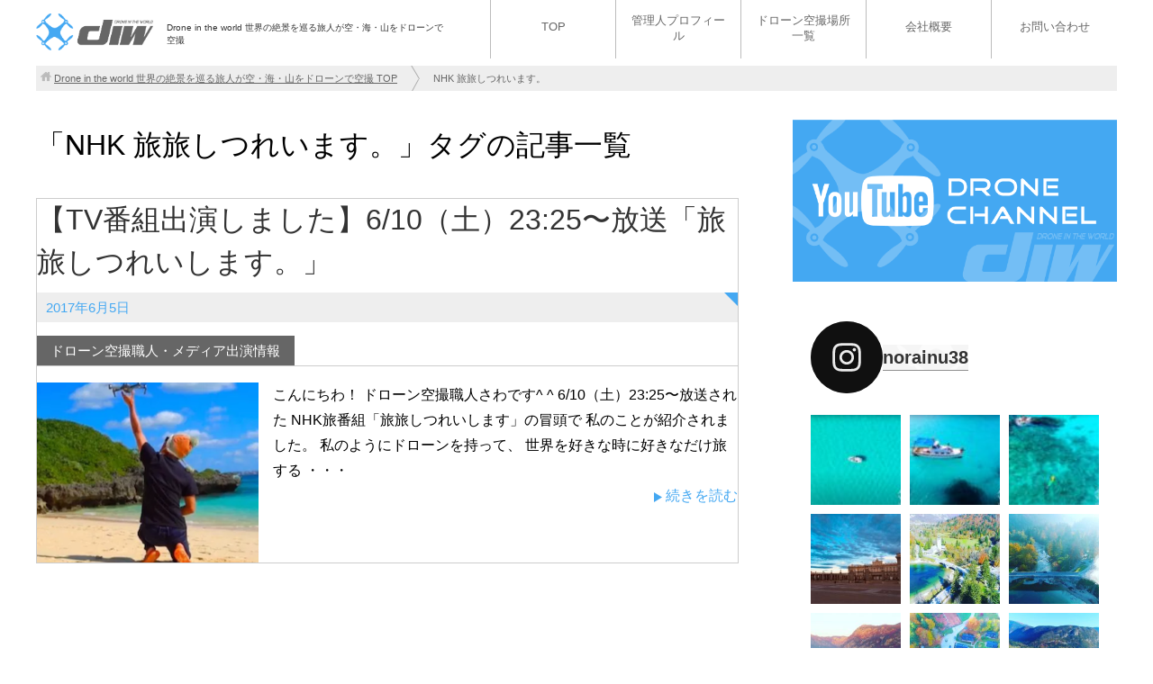

--- FILE ---
content_type: text/html; charset=UTF-8
request_url: https://verdehalago.com/archives/tag/nhk-%E6%97%85%E6%97%85%E3%81%97%E3%81%A4%E3%82%8C%E3%81%84%E3%81%BE%E3%81%99%E3%80%82
body_size: 17681
content:
<!DOCTYPE html>
<html lang="ja" class="col2" itemscope itemtype="http://schema.org/Blog">
<head prefix="og: http://ogp.me/ns# fb: http://ogp.me/ns/fb#">

<title>「NHK 旅旅しつれいます。」タグの記事一覧 | Drone in the world 世界の絶景を巡る旅人が空・海・山をドローンで空撮</title>
<meta charset="UTF-8">
<meta http-equiv="X-UA-Compatible" content="IE=edge">
<meta name="viewport" content="width=device-width, initial-scale=1.0">
<meta name="keywords" content="ドローン空撮職人">
<meta name="description" content="「NHK 旅旅しつれいます。」の記事一覧">
<link rel="canonical" href="https://verdehalago.com/archives/tag/nhk-%e6%97%85%e6%97%85%e3%81%97%e3%81%a4%e3%82%8c%e3%81%84%e3%81%be%e3%81%99%e3%80%82" />
<meta name='robots' content='max-image-preview:large' />
<link rel='dns-prefetch' href='//webfonts.xserver.jp' />
<link rel='dns-prefetch' href='//secure.gravatar.com' />
<link rel='dns-prefetch' href='//s.w.org' />
<link rel='dns-prefetch' href='//v0.wordpress.com' />
<link rel='dns-prefetch' href='//i0.wp.com' />
<link rel="alternate" type="application/rss+xml" title="Drone in the world 世界の絶景を巡る旅人が空・海・山をドローンで空撮 &raquo; フィード" href="https://verdehalago.com/feed" />
<link rel="alternate" type="application/rss+xml" title="Drone in the world 世界の絶景を巡る旅人が空・海・山をドローンで空撮 &raquo; コメントフィード" href="https://verdehalago.com/comments/feed" />
<script id="wpp-js" src="https://verdehalago.com/wp-content/plugins/wordpress-popular-posts/assets/js/wpp.min.js?ver=7.3.3" data-sampling="0" data-sampling-rate="100" data-api-url="https://verdehalago.com/wp-json/wordpress-popular-posts" data-post-id="0" data-token="486b7bd1e5" data-lang="0" data-debug="0" type="text/javascript"></script>
<link rel="alternate" type="application/rss+xml" title="Drone in the world 世界の絶景を巡る旅人が空・海・山をドローンで空撮 &raquo; NHK 旅旅しつれいます。 タグのフィード" href="https://verdehalago.com/archives/tag/nhk-%e6%97%85%e6%97%85%e3%81%97%e3%81%a4%e3%82%8c%e3%81%84%e3%81%be%e3%81%99%e3%80%82/feed" />
<script type="text/javascript">
window._wpemojiSettings = {"baseUrl":"https:\/\/s.w.org\/images\/core\/emoji\/14.0.0\/72x72\/","ext":".png","svgUrl":"https:\/\/s.w.org\/images\/core\/emoji\/14.0.0\/svg\/","svgExt":".svg","source":{"concatemoji":"https:\/\/verdehalago.com\/wp-includes\/js\/wp-emoji-release.min.js?ver=6.0.11"}};
/*! This file is auto-generated */
!function(e,a,t){var n,r,o,i=a.createElement("canvas"),p=i.getContext&&i.getContext("2d");function s(e,t){var a=String.fromCharCode,e=(p.clearRect(0,0,i.width,i.height),p.fillText(a.apply(this,e),0,0),i.toDataURL());return p.clearRect(0,0,i.width,i.height),p.fillText(a.apply(this,t),0,0),e===i.toDataURL()}function c(e){var t=a.createElement("script");t.src=e,t.defer=t.type="text/javascript",a.getElementsByTagName("head")[0].appendChild(t)}for(o=Array("flag","emoji"),t.supports={everything:!0,everythingExceptFlag:!0},r=0;r<o.length;r++)t.supports[o[r]]=function(e){if(!p||!p.fillText)return!1;switch(p.textBaseline="top",p.font="600 32px Arial",e){case"flag":return s([127987,65039,8205,9895,65039],[127987,65039,8203,9895,65039])?!1:!s([55356,56826,55356,56819],[55356,56826,8203,55356,56819])&&!s([55356,57332,56128,56423,56128,56418,56128,56421,56128,56430,56128,56423,56128,56447],[55356,57332,8203,56128,56423,8203,56128,56418,8203,56128,56421,8203,56128,56430,8203,56128,56423,8203,56128,56447]);case"emoji":return!s([129777,127995,8205,129778,127999],[129777,127995,8203,129778,127999])}return!1}(o[r]),t.supports.everything=t.supports.everything&&t.supports[o[r]],"flag"!==o[r]&&(t.supports.everythingExceptFlag=t.supports.everythingExceptFlag&&t.supports[o[r]]);t.supports.everythingExceptFlag=t.supports.everythingExceptFlag&&!t.supports.flag,t.DOMReady=!1,t.readyCallback=function(){t.DOMReady=!0},t.supports.everything||(n=function(){t.readyCallback()},a.addEventListener?(a.addEventListener("DOMContentLoaded",n,!1),e.addEventListener("load",n,!1)):(e.attachEvent("onload",n),a.attachEvent("onreadystatechange",function(){"complete"===a.readyState&&t.readyCallback()})),(e=t.source||{}).concatemoji?c(e.concatemoji):e.wpemoji&&e.twemoji&&(c(e.twemoji),c(e.wpemoji)))}(window,document,window._wpemojiSettings);
</script>
<style type="text/css">
img.wp-smiley,
img.emoji {
	display: inline !important;
	border: none !important;
	box-shadow: none !important;
	height: 1em !important;
	width: 1em !important;
	margin: 0 0.07em !important;
	vertical-align: -0.1em !important;
	background: none !important;
	padding: 0 !important;
}
</style>
	<link rel='stylesheet' id='sbi_styles-css'  href='https://verdehalago.com/wp-content/plugins/instagram-feed/css/sbi-styles.min.css?ver=6.10.0' type='text/css' media='all' />
<link rel='stylesheet' id='wp-block-library-css'  href='https://verdehalago.com/wp-includes/css/dist/block-library/style.min.css?ver=6.0.11' type='text/css' media='all' />
<style id='wp-block-library-inline-css' type='text/css'>
.has-text-align-justify{text-align:justify;}
</style>
<link rel='stylesheet' id='mediaelement-css'  href='https://verdehalago.com/wp-includes/js/mediaelement/mediaelementplayer-legacy.min.css?ver=4.2.16' type='text/css' media='all' />
<link rel='stylesheet' id='wp-mediaelement-css'  href='https://verdehalago.com/wp-includes/js/mediaelement/wp-mediaelement.min.css?ver=6.0.11' type='text/css' media='all' />
<style id='global-styles-inline-css' type='text/css'>
body{--wp--preset--color--black: #000000;--wp--preset--color--cyan-bluish-gray: #abb8c3;--wp--preset--color--white: #ffffff;--wp--preset--color--pale-pink: #f78da7;--wp--preset--color--vivid-red: #cf2e2e;--wp--preset--color--luminous-vivid-orange: #ff6900;--wp--preset--color--luminous-vivid-amber: #fcb900;--wp--preset--color--light-green-cyan: #7bdcb5;--wp--preset--color--vivid-green-cyan: #00d084;--wp--preset--color--pale-cyan-blue: #8ed1fc;--wp--preset--color--vivid-cyan-blue: #0693e3;--wp--preset--color--vivid-purple: #9b51e0;--wp--preset--gradient--vivid-cyan-blue-to-vivid-purple: linear-gradient(135deg,rgba(6,147,227,1) 0%,rgb(155,81,224) 100%);--wp--preset--gradient--light-green-cyan-to-vivid-green-cyan: linear-gradient(135deg,rgb(122,220,180) 0%,rgb(0,208,130) 100%);--wp--preset--gradient--luminous-vivid-amber-to-luminous-vivid-orange: linear-gradient(135deg,rgba(252,185,0,1) 0%,rgba(255,105,0,1) 100%);--wp--preset--gradient--luminous-vivid-orange-to-vivid-red: linear-gradient(135deg,rgba(255,105,0,1) 0%,rgb(207,46,46) 100%);--wp--preset--gradient--very-light-gray-to-cyan-bluish-gray: linear-gradient(135deg,rgb(238,238,238) 0%,rgb(169,184,195) 100%);--wp--preset--gradient--cool-to-warm-spectrum: linear-gradient(135deg,rgb(74,234,220) 0%,rgb(151,120,209) 20%,rgb(207,42,186) 40%,rgb(238,44,130) 60%,rgb(251,105,98) 80%,rgb(254,248,76) 100%);--wp--preset--gradient--blush-light-purple: linear-gradient(135deg,rgb(255,206,236) 0%,rgb(152,150,240) 100%);--wp--preset--gradient--blush-bordeaux: linear-gradient(135deg,rgb(254,205,165) 0%,rgb(254,45,45) 50%,rgb(107,0,62) 100%);--wp--preset--gradient--luminous-dusk: linear-gradient(135deg,rgb(255,203,112) 0%,rgb(199,81,192) 50%,rgb(65,88,208) 100%);--wp--preset--gradient--pale-ocean: linear-gradient(135deg,rgb(255,245,203) 0%,rgb(182,227,212) 50%,rgb(51,167,181) 100%);--wp--preset--gradient--electric-grass: linear-gradient(135deg,rgb(202,248,128) 0%,rgb(113,206,126) 100%);--wp--preset--gradient--midnight: linear-gradient(135deg,rgb(2,3,129) 0%,rgb(40,116,252) 100%);--wp--preset--duotone--dark-grayscale: url('#wp-duotone-dark-grayscale');--wp--preset--duotone--grayscale: url('#wp-duotone-grayscale');--wp--preset--duotone--purple-yellow: url('#wp-duotone-purple-yellow');--wp--preset--duotone--blue-red: url('#wp-duotone-blue-red');--wp--preset--duotone--midnight: url('#wp-duotone-midnight');--wp--preset--duotone--magenta-yellow: url('#wp-duotone-magenta-yellow');--wp--preset--duotone--purple-green: url('#wp-duotone-purple-green');--wp--preset--duotone--blue-orange: url('#wp-duotone-blue-orange');--wp--preset--font-size--small: 13px;--wp--preset--font-size--medium: 20px;--wp--preset--font-size--large: 36px;--wp--preset--font-size--x-large: 42px;}.has-black-color{color: var(--wp--preset--color--black) !important;}.has-cyan-bluish-gray-color{color: var(--wp--preset--color--cyan-bluish-gray) !important;}.has-white-color{color: var(--wp--preset--color--white) !important;}.has-pale-pink-color{color: var(--wp--preset--color--pale-pink) !important;}.has-vivid-red-color{color: var(--wp--preset--color--vivid-red) !important;}.has-luminous-vivid-orange-color{color: var(--wp--preset--color--luminous-vivid-orange) !important;}.has-luminous-vivid-amber-color{color: var(--wp--preset--color--luminous-vivid-amber) !important;}.has-light-green-cyan-color{color: var(--wp--preset--color--light-green-cyan) !important;}.has-vivid-green-cyan-color{color: var(--wp--preset--color--vivid-green-cyan) !important;}.has-pale-cyan-blue-color{color: var(--wp--preset--color--pale-cyan-blue) !important;}.has-vivid-cyan-blue-color{color: var(--wp--preset--color--vivid-cyan-blue) !important;}.has-vivid-purple-color{color: var(--wp--preset--color--vivid-purple) !important;}.has-black-background-color{background-color: var(--wp--preset--color--black) !important;}.has-cyan-bluish-gray-background-color{background-color: var(--wp--preset--color--cyan-bluish-gray) !important;}.has-white-background-color{background-color: var(--wp--preset--color--white) !important;}.has-pale-pink-background-color{background-color: var(--wp--preset--color--pale-pink) !important;}.has-vivid-red-background-color{background-color: var(--wp--preset--color--vivid-red) !important;}.has-luminous-vivid-orange-background-color{background-color: var(--wp--preset--color--luminous-vivid-orange) !important;}.has-luminous-vivid-amber-background-color{background-color: var(--wp--preset--color--luminous-vivid-amber) !important;}.has-light-green-cyan-background-color{background-color: var(--wp--preset--color--light-green-cyan) !important;}.has-vivid-green-cyan-background-color{background-color: var(--wp--preset--color--vivid-green-cyan) !important;}.has-pale-cyan-blue-background-color{background-color: var(--wp--preset--color--pale-cyan-blue) !important;}.has-vivid-cyan-blue-background-color{background-color: var(--wp--preset--color--vivid-cyan-blue) !important;}.has-vivid-purple-background-color{background-color: var(--wp--preset--color--vivid-purple) !important;}.has-black-border-color{border-color: var(--wp--preset--color--black) !important;}.has-cyan-bluish-gray-border-color{border-color: var(--wp--preset--color--cyan-bluish-gray) !important;}.has-white-border-color{border-color: var(--wp--preset--color--white) !important;}.has-pale-pink-border-color{border-color: var(--wp--preset--color--pale-pink) !important;}.has-vivid-red-border-color{border-color: var(--wp--preset--color--vivid-red) !important;}.has-luminous-vivid-orange-border-color{border-color: var(--wp--preset--color--luminous-vivid-orange) !important;}.has-luminous-vivid-amber-border-color{border-color: var(--wp--preset--color--luminous-vivid-amber) !important;}.has-light-green-cyan-border-color{border-color: var(--wp--preset--color--light-green-cyan) !important;}.has-vivid-green-cyan-border-color{border-color: var(--wp--preset--color--vivid-green-cyan) !important;}.has-pale-cyan-blue-border-color{border-color: var(--wp--preset--color--pale-cyan-blue) !important;}.has-vivid-cyan-blue-border-color{border-color: var(--wp--preset--color--vivid-cyan-blue) !important;}.has-vivid-purple-border-color{border-color: var(--wp--preset--color--vivid-purple) !important;}.has-vivid-cyan-blue-to-vivid-purple-gradient-background{background: var(--wp--preset--gradient--vivid-cyan-blue-to-vivid-purple) !important;}.has-light-green-cyan-to-vivid-green-cyan-gradient-background{background: var(--wp--preset--gradient--light-green-cyan-to-vivid-green-cyan) !important;}.has-luminous-vivid-amber-to-luminous-vivid-orange-gradient-background{background: var(--wp--preset--gradient--luminous-vivid-amber-to-luminous-vivid-orange) !important;}.has-luminous-vivid-orange-to-vivid-red-gradient-background{background: var(--wp--preset--gradient--luminous-vivid-orange-to-vivid-red) !important;}.has-very-light-gray-to-cyan-bluish-gray-gradient-background{background: var(--wp--preset--gradient--very-light-gray-to-cyan-bluish-gray) !important;}.has-cool-to-warm-spectrum-gradient-background{background: var(--wp--preset--gradient--cool-to-warm-spectrum) !important;}.has-blush-light-purple-gradient-background{background: var(--wp--preset--gradient--blush-light-purple) !important;}.has-blush-bordeaux-gradient-background{background: var(--wp--preset--gradient--blush-bordeaux) !important;}.has-luminous-dusk-gradient-background{background: var(--wp--preset--gradient--luminous-dusk) !important;}.has-pale-ocean-gradient-background{background: var(--wp--preset--gradient--pale-ocean) !important;}.has-electric-grass-gradient-background{background: var(--wp--preset--gradient--electric-grass) !important;}.has-midnight-gradient-background{background: var(--wp--preset--gradient--midnight) !important;}.has-small-font-size{font-size: var(--wp--preset--font-size--small) !important;}.has-medium-font-size{font-size: var(--wp--preset--font-size--medium) !important;}.has-large-font-size{font-size: var(--wp--preset--font-size--large) !important;}.has-x-large-font-size{font-size: var(--wp--preset--font-size--x-large) !important;}
</style>
<link rel='stylesheet' id='arve-main-css'  href='https://verdehalago.com/wp-content/plugins/advanced-responsive-video-embedder/build/main.css?ver=65e39613de04e27403b1' type='text/css' media='all' />
<link rel='stylesheet' id='contact-form-7-css'  href='https://verdehalago.com/wp-content/plugins/contact-form-7/includes/css/styles.css?ver=5.7.7' type='text/css' media='all' />
<link rel='stylesheet' id='meteor-slides-css'  href='https://verdehalago.com/wp-content/plugins/meteor-slides/css/meteor-slides.css?ver=1.0' type='text/css' media='all' />
<link rel='stylesheet' id='wordpress-popular-posts-css-css'  href='https://verdehalago.com/wp-content/plugins/wordpress-popular-posts/assets/css/wpp.css?ver=7.3.3' type='text/css' media='all' />
<link rel='stylesheet' id='keni_base-css'  href='https://verdehalago.com/wp-content/themes/DroneBlogTheme/base.css?ver=6.0.11' type='text/css' media='all' />
<link rel='stylesheet' id='keni_rwd-css'  href='https://verdehalago.com/wp-content/themes/DroneBlogTheme/rwd.css?ver=6.0.11' type='text/css' media='all' />
<link rel='stylesheet' id='jetpack_css-css'  href='https://verdehalago.com/wp-content/plugins/jetpack/css/jetpack.css?ver=12.0.2' type='text/css' media='all' />
<!--n2css--><!--n2js--><script type='text/javascript' src='https://verdehalago.com/wp-includes/js/jquery/jquery.min.js?ver=3.6.0' id='jquery-core-js'></script>
<script type='text/javascript' src='https://verdehalago.com/wp-includes/js/jquery/jquery-migrate.min.js?ver=3.3.2' id='jquery-migrate-js'></script>
<script type='text/javascript' src='//webfonts.xserver.jp/js/xserverv3.js?fadein=0&#038;ver=2.0.9' id='typesquare_std-js'></script>
<script type='text/javascript' src='https://verdehalago.com/wp-content/plugins/meteor-slides/js/jquery.cycle.all.js?ver=6.0.11' id='jquery-cycle-js'></script>
<script type='text/javascript' src='https://verdehalago.com/wp-content/plugins/meteor-slides/js/jquery.metadata.v2.js?ver=6.0.11' id='jquery-metadata-js'></script>
<script type='text/javascript' src='https://verdehalago.com/wp-content/plugins/meteor-slides/js/jquery.touchwipe.1.1.1.js?ver=6.0.11' id='jquery-touchwipe-js'></script>
<script type='text/javascript' id='meteorslides-script-js-extra'>
/* <![CDATA[ */
var meteorslidessettings = {"meteorslideshowspeed":"1000","meteorslideshowduration":"3000","meteorslideshowheight":"440","meteorslideshowwidth":"1360","meteorslideshowtransition":"fade"};
/* ]]> */
</script>
<script type='text/javascript' src='https://verdehalago.com/wp-content/plugins/meteor-slides/js/slideshow.js?ver=6.0.11' id='meteorslides-script-js'></script>
<link rel="https://api.w.org/" href="https://verdehalago.com/wp-json/" /><link rel="alternate" type="application/json" href="https://verdehalago.com/wp-json/wp/v2/tags/451" /><link rel="EditURI" type="application/rsd+xml" title="RSD" href="https://verdehalago.com/xmlrpc.php?rsd" />
<link rel="wlwmanifest" type="application/wlwmanifest+xml" href="https://verdehalago.com/wp-includes/wlwmanifest.xml" /> 
<meta name="generator" content="WordPress 6.0.11" />
<!-- Favicon Rotator -->
<link rel="shortcut icon" href="https://verdehalago.com/wp-content/uploads/2015/12/phantom3-16x16.png" />
<link rel="apple-touch-icon-precomposed" href="https://verdehalago.com/wp-content/uploads/2015/12/phantom31-114x114.png" />
<!-- End Favicon Rotator -->
	<style>img#wpstats{display:none}</style>
		            <style id="wpp-loading-animation-styles">@-webkit-keyframes bgslide{from{background-position-x:0}to{background-position-x:-200%}}@keyframes bgslide{from{background-position-x:0}to{background-position-x:-200%}}.wpp-widget-block-placeholder,.wpp-shortcode-placeholder{margin:0 auto;width:60px;height:3px;background:#dd3737;background:linear-gradient(90deg,#dd3737 0%,#571313 10%,#dd3737 100%);background-size:200% auto;border-radius:3px;-webkit-animation:bgslide 1s infinite linear;animation:bgslide 1s infinite linear}</style>
            
<!-- BEGIN: WP Social Bookmarking Light HEAD --><script>
    (function (d, s, id) {
        var js, fjs = d.getElementsByTagName(s)[0];
        if (d.getElementById(id)) return;
        js = d.createElement(s);
        js.id = id;
        js.src = "//connect.facebook.net/en_US/sdk.js#xfbml=1&version=v2.7";
        fjs.parentNode.insertBefore(js, fjs);
    }(document, 'script', 'facebook-jssdk'));
</script>
<style type="text/css">.wp_social_bookmarking_light{
    border: 0 !important;
    padding: 10px 0 20px 0 !important;
    margin: 0 !important;
}
.wp_social_bookmarking_light div{
    float: left !important;
    border: 0 !important;
    padding: 0 !important;
    margin: 0 5px 0px 0 !important;
    min-height: 30px !important;
    line-height: 18px !important;
    text-indent: 0 !important;
}
.wp_social_bookmarking_light img{
    border: 0 !important;
    padding: 0;
    margin: 0;
    vertical-align: top !important;
}
.wp_social_bookmarking_light_clear{
    clear: both !important;
}
#fb-root{
    display: none;
}
.wsbl_facebook_like iframe{
    max-width: none !important;
}
.wsbl_pinterest a{
    border: 0px !important;
}
</style>
<!-- END: WP Social Bookmarking Light HEAD -->

<!-- Jetpack Open Graph Tags -->
<meta property="og:type" content="website" />
<meta property="og:title" content="NHK 旅旅しつれいます。 &#8211; Drone in the world 世界の絶景を巡る旅人が空・海・山をドローンで空撮" />
<meta property="og:url" content="https://verdehalago.com/archives/tag/nhk-%e6%97%85%e6%97%85%e3%81%97%e3%81%a4%e3%82%8c%e3%81%84%e3%81%be%e3%81%99%e3%80%82" />
<meta property="og:site_name" content="Drone in the world 世界の絶景を巡る旅人が空・海・山をドローンで空撮" />
<meta property="og:image" content="https://s0.wp.com/i/blank.jpg" />
<meta property="og:image:alt" content="" />
<meta property="og:locale" content="ja_JP" />

<!-- End Jetpack Open Graph Tags -->
<style id="sccss">.melmaga {
			margin: auto;
			width:660px;
			background: url(https://verdehalago.com/wp-content/themes/dronebygen/images/entry5.jpeg) no-repeat top;
			-webkit-background-size:100% auto;
			-moz-background-size:100% auto;
			-o-background-size:100% auto;
			background-size:100% auto;
			transition: 1.2s;
}

.clearfix {
  zoom: 1;
}

.clearfix:after {
  content: "";
  display: block;
  clear: both;
}

.entry {
	margin: 0 auto;
	margin-top:0px;
	width: 660px;
	padding:10px 0 0 0;
	/*background:rgba(208, 236, 255,1);*/
	background:rgba(219, 218, 217,0.44);
}

.entry form {
	width:580px;
	margin: auto;
	text-align:center;
	}

label {
	/*display:inline-block;*/
	width:80%;
	font-size:14px;
	text-align:right;
}

input#Username1, input#Username2, input#Usermail {
	height: 20px;
	font-size: 14px;
	border: 3px solid #ff4400;
	-webkit-border-radius: 5px;
	-moz-border-radius: 5px;
	-o-border-radius: 5px;
	border-radius: 5px;
}

input#Username1 {
    width: 35%;
}

input#Username2 {
    width: 35%;
}

input#Usermail {
    width: 50%;
}

input#confirm {
    margin: auto;
    background: url(https://verdehalago.com/wp-content/themes/dronebygen/images/botan3.png) no-repeat top;
    width: 95%;
    max-width: 360px;
    margin-top: 10px;
    height: auto;
    cursor: pointer;
}

input#confirm:hover {
			background: url(https://verdehalago.com/wp-content/themes/dronebygen/images/botan3-over.png) no-repeat top;
}

input#confirm, input#confirm:hover {
			transition-property: background;
			transition-duration: 0.5s;
			transition-timing-function: ease;
			-webkit-background-size: 100% auto;
			-moz-background-size: 100% auto;
			-o-background-size: 100% auto;
			background-size: 100% auto;
}

.m10 {
    margin-bottom: 10px;
}

.m20 {
    margin-bottom: 20px;
}

.m30 {
    margin-bottom: 30px;
}

.red {color: #ff6600; }

.mv1{
	opacity: 0;
	transform: translate(0,60px); 
	-webkit-transform: translate(0,60px); 
	transition: 1.2s;
}

.updown {
	-webkit-animation-name:updown;
	-webkit-animation-duration:2s;
	-webkit-animation-iteration-count:infinite;
	/*-webkit-animation-direction:alternate;*/
	-webkit-animation-timing-function:ease;
	
	-moz-animation-name:updown;
	-moz-animation-duration:2s;
	-moz-animation-iteration-count:infinite;
	/*-moz-animation-direction:alternate;*/
	-moz-animation-timing-function:ease;
}

@-webkit-keyframes updown {
	0% {-webkit-transform:translate(0, 0);}
	50% {-webkit-transform:translate(0, -10px);}
	100% {-webkit-transform:translate(0, 0);}
}
@-moz-keyframes updown {
	0% {-moz-transform:translate(0, 0);}
	50% {-moz-transform:translate(0, -10px);}
	100% {-moz-transform:translate(0, 0);}
}
</style><style type="text/css" id="wp-custom-css">.grecaptcha-badge { visibility: hidden; }</style>
<!--microdata-->
<meta itemprop="name" content="「NHK 旅旅しつれいます。」タグの記事一覧 | Drone in the world 世界の絶景を巡る旅人が空・海・山をドローンで空撮" />
<meta itemprop="description" content="「NHK 旅旅しつれいます。」の記事一覧" />
<meta itemprop="image" content="https://verdehalago.com/wp-content/themes/dronebygen/images/btn_g.png" />
<!--microdata-->

<link rel="apple-touch-icon" href="https://verdehalago.com/wp-content/themes/DroneBlogTheme/images/apple-touch-icon.png">
<link rel="apple-touch-icon-precomposed" href="https://verdehalago.com/wp-content/themes/DroneBlogTheme/images/apple-touch-icon.png">
<link rel="icon" href="https://verdehalago.com/wp-content/themes/DroneBlogTheme/images/apple-touch-icon.png">
<!--[if lt IE 9]><script src="https://verdehalago.com/wp-content/themes/DroneBlogTheme/js/html5.js"></script><![endif]-->


</head>
	<body data-rsssl=1 class="archive tag tag-nhk- tag-451">
	
	<div class="container">
		<header id="top" class="site-header ">	
		<div class="site-header-in">
			<div class="site-header-conts">
				<a href="https://verdehalago.com"><img class="site-logo" src="https://verdehalago.com/wp-content/themes/DroneBlogTheme/images/logo4.png" alt="https://verdehalago.com"></a>
				<p class="site-title"><a href="https://verdehalago.com">Drone in the world 世界の絶景を巡る旅人が空・海・山をドローンで空撮</a></p>
			</div>
			<!--▼グローバルナビ-->
			<nav class="global-nav">
				<div class="global-nav-in">
					<div class="global-nav-panel"><span class="btn-lobal-nav icon-gn-menu">メニュー</span></div>
					<ul id="menu">
					<li class="menu-item menu-item-type-custom menu-item-object-custom menu-item-home menu-item-23"><a href="https://verdehalago.com">TOP</a></li>
<li class="menu-item menu-item-type-custom menu-item-object-custom menu-item-506"><a href="https://verdehalago.com/prof">管理人プロフィール</a></li>
<li class="menu-item menu-item-type-post_type menu-item-object-page menu-item-18"><a href="https://verdehalago.com/all">ドローン空撮場所一覧</a></li>
<li class="menu-item menu-item-type-post_type menu-item-object-page menu-item-2967"><a href="https://verdehalago.com/info">会社概要</a></li>
<li class="menu-item menu-item-type-post_type menu-item-object-page menu-item-2890"><a href="https://verdehalago.com/contact_mail">お問い合わせ</a></li>
					</ul>
				</div>
			</nav>
			<!--▲グローバルナビ-->

		</div>
		</header>
<!--▲サイトヘッダー-->
<div class="main-body">
<div class="main-body-in">

<!--▼パン屑ナビ-->
<nav class="breadcrumbs">
<ol class="breadcrumbs-in" itemscope itemtype="http://schema.org/BreadcrumbList">
<li class="bcl-first" itemprop="itemListElement" itemscope itemtype="http://schema.org/ListItem">
	<a itemprop="item" href="https://verdehalago.com"><span itemprop="name">Drone in the world 世界の絶景を巡る旅人が空・海・山をドローンで空撮</span> TOP</a>
	<meta itemprop="position" content="1" />
</li>
<li class="bcl-last">NHK 旅旅しつれいます。</li>
</ol>
</nav>
<!--▲パン屑ナビ-->

	<!--▼メインコンテンツ-->
	<main>
	<div class="main-conts">

		<h1 class="archive-title">「NHK 旅旅しつれいます。」タグの記事一覧</h1>

		<div class="float-area">
					</div>

		
		
	<article class="section-wrap">
		<div class="section-in">
		<header class="article-header">
			<h2 class="section-title"><a href="https://verdehalago.com/archives/2366" title="【TV番組出演しました】6/10（土）23:25〜放送「旅旅しつれいします。」">【TV番組出演しました】6/10（土）23:25〜放送「旅旅しつれいします。」</a></h2>
			<p class="post-date"><time datetime="2017-06-05">2017年6月5日</time></p>
			<div class="post-cat">
<span class="cat cat318" style="background-color: #666;"><a href="https://verdehalago.com/archives/category/%e3%83%89%e3%83%ad%e3%83%bc%e3%83%b3%e7%a9%ba%e6%92%ae%e8%81%b7%e4%ba%ba%e3%83%bb%e3%83%a1%e3%83%87%e3%82%a3%e3%82%a2%e5%87%ba%e6%bc%94%e6%83%85%e5%a0%b1" style="color: #FFF;">ドローン空撮職人・メディア出演情報</a></span>

</div>
		</header>
		<div class="article-body">
		<div class="eye-catch"><a href="https://verdehalago.com/archives/2366" title="【TV番組出演しました】6/10（土）23:25〜放送「旅旅しつれいします。」"><img width="246" height="200" src="https://i0.wp.com/verdehalago.com/wp-content/uploads/2017/06/0c454042065e08843dcfef9fcfbf79b7.png?resize=246%2C200&amp;ssl=1" class="attachment-post-thumbnail size-post-thumbnail wp-post-image" alt="" loading="lazy" data-attachment-id="2375" data-permalink="https://verdehalago.com/archives/2366/%e6%97%85%e6%97%85%e3%81%97%e3%81%a4%e3%82%8c%e3%81%84%e3%81%97%e3%81%be%e3%81%99%e3%83%88%e3%82%99%e3%83%ad%e3%83%bc%e3%83%b3%e7%a9%ba%e6%92%ae%e8%81%b7%e4%ba%ba3" data-orig-file="https://i0.wp.com/verdehalago.com/wp-content/uploads/2017/06/0c454042065e08843dcfef9fcfbf79b7.png?fit=320%2C320&amp;ssl=1" data-orig-size="320,320" data-comments-opened="1" data-image-meta="{&quot;aperture&quot;:&quot;0&quot;,&quot;credit&quot;:&quot;&quot;,&quot;camera&quot;:&quot;&quot;,&quot;caption&quot;:&quot;&quot;,&quot;created_timestamp&quot;:&quot;0&quot;,&quot;copyright&quot;:&quot;&quot;,&quot;focal_length&quot;:&quot;0&quot;,&quot;iso&quot;:&quot;0&quot;,&quot;shutter_speed&quot;:&quot;0&quot;,&quot;title&quot;:&quot;&quot;,&quot;orientation&quot;:&quot;0&quot;}" data-image-title="旅旅しつれいしますドローン空撮職人3" data-image-description="" data-image-caption="" data-medium-file="https://i0.wp.com/verdehalago.com/wp-content/uploads/2017/06/0c454042065e08843dcfef9fcfbf79b7.png?fit=300%2C300&amp;ssl=1" data-large-file="https://i0.wp.com/verdehalago.com/wp-content/uploads/2017/06/0c454042065e08843dcfef9fcfbf79b7.png?fit=320%2C320&amp;ssl=1" /></a></div>
		<p>こんにちわ！ ドローン空撮職人さわです^ ^ 6/10（土）23:25〜放送された NHK旅番組「旅旅しつれいします」の冒頭で 私のことが紹介されました。 私のようにドローンを持って、 世界を好きな時に好きなだけ旅する ・・・</p>
		<p class="link-next"><a href="https://verdehalago.com/archives/2366">続きを読む</a></p>
		</div>
		</div>
	</article>


	</div><!--main-conts-->
	</main>
	<!--▲メインコンテンツ-->

	<!--▼サブコンテンツ-->
	<aside class="sub-conts sidebar">
	<div class="banner"><a href="https://www.youtube.com/channel/UC2VdVEkDauGG-O0Hx9etnjg" target="_blank"><img src="https://verdehalago.com/wp-content/themes/DroneBlogTheme/images/banner1b.png" alt="Youtube"></a></div>
	<!-- 2022/05/30 修正 -->
	<!--<div class="banner"><a href="https://www.facebook.com/sawasuke" target="_blank"><img src="https://verdehalago.com/wp-content/themes/DroneBlogTheme/images/banner2c.png" alt="Facebook Page"></a></div>-->
	<!-- 2021/08/01 修正 -->
	<!--<div class="banner"><a href="http://line.me/ti/p/%40norainu" target="_blank"><img src="https://verdehalago.com/wp-content/themes/DroneBlogTheme/images/banner3.png" alt="LINE@"></a></div>-->
	<!-- 2022/05/30 修正 -->
	<!--<div class="banner"><a href="https://38pt.net/line/" target="_blank"><img src="https://verdehalago.com/wp-content/themes/DroneBlogTheme/images/banner3.png" alt="LINE@"></a></div>-->
	<!--<div class="banner"><a href="https://38pt.net/ura/" target="_blank"><img src="https://verdehalago.com/wp-content/themes/DroneBlogTheme/images/banner_ura.jpg" alt="LINE@"></a></div>-->
	<!-- 2021/08/01 修正 -->

		<section id="text-5" class="section-wrap widget-conts widget_text"><div class="section-in">			<div class="textwidget">
<div id="sb_instagram"  class="sbi sbi_mob_col_1 sbi_tab_col_2 sbi_col_3 sbi_width_resp" style="padding-bottom: 10px;"	 data-feedid="*2"  data-res="auto" data-cols="3" data-colsmobile="1" data-colstablet="2" data-num="15" data-nummobile="8" data-item-padding="5"	 data-shortcode-atts="{&quot;feed&quot;:&quot;2&quot;}"  data-postid="" data-locatornonce="a0aea4640b" data-imageaspectratio="1:1" data-sbi-flags="favorLocal">
	<div class="sb_instagram_header  sbi_medium sbi_no_avatar"   >
	<a class="sbi_header_link" target="_blank" rel="nofollow noopener" href="https://www.instagram.com/norainu38/" title="@norainu38">
		<div class="sbi_header_text sbi_no_bio">
			<div class="sbi_header_img">
				
									<div class="sbi_header_hashtag_icon"  ><svg class="sbi_new_logo fa-instagram fa-w-14" aria-hidden="true" data-fa-processed="" aria-label="Instagram" data-prefix="fab" data-icon="instagram" role="img" viewBox="0 0 448 512">
                    <path fill="currentColor" d="M224.1 141c-63.6 0-114.9 51.3-114.9 114.9s51.3 114.9 114.9 114.9S339 319.5 339 255.9 287.7 141 224.1 141zm0 189.6c-41.1 0-74.7-33.5-74.7-74.7s33.5-74.7 74.7-74.7 74.7 33.5 74.7 74.7-33.6 74.7-74.7 74.7zm146.4-194.3c0 14.9-12 26.8-26.8 26.8-14.9 0-26.8-12-26.8-26.8s12-26.8 26.8-26.8 26.8 12 26.8 26.8zm76.1 27.2c-1.7-35.9-9.9-67.7-36.2-93.9-26.2-26.2-58-34.4-93.9-36.2-37-2.1-147.9-2.1-184.9 0-35.8 1.7-67.6 9.9-93.9 36.1s-34.4 58-36.2 93.9c-2.1 37-2.1 147.9 0 184.9 1.7 35.9 9.9 67.7 36.2 93.9s58 34.4 93.9 36.2c37 2.1 147.9 2.1 184.9 0 35.9-1.7 67.7-9.9 93.9-36.2 26.2-26.2 34.4-58 36.2-93.9 2.1-37 2.1-147.8 0-184.8zM398.8 388c-7.8 19.6-22.9 34.7-42.6 42.6-29.5 11.7-99.5 9-132.1 9s-102.7 2.6-132.1-9c-19.6-7.8-34.7-22.9-42.6-42.6-11.7-29.5-9-99.5-9-132.1s-2.6-102.7 9-132.1c7.8-19.6 22.9-34.7 42.6-42.6 29.5-11.7 99.5-9 132.1-9s102.7-2.6 132.1 9c19.6 7.8 34.7 22.9 42.6 42.6 11.7 29.5 9 99.5 9 132.1s2.7 102.7-9 132.1z"></path>
                </svg></div>
							</div>

			<div class="sbi_feedtheme_header_text">
				<h3>norainu38</h3>
							</div>
		</div>
	</a>
</div>

	<div id="sbi_images"  style="gap: 10px;">
		<div class="sbi_item sbi_type_image sbi_new sbi_transition"
	id="sbi_18117170257089511" data-date="1598527385">
	<div class="sbi_photo_wrap">
		<a class="sbi_photo" href="https://www.instagram.com/p/CEZBQwzDsnh/" target="_blank" rel="noopener nofollow" data-full-res="https://scontent-nrt1-1.cdninstagram.com/v/t51.29350-15/118520104_349583782728411_4367802564899811226_n.jpg?_nc_cat=100&#038;ccb=1-7&#038;_nc_sid=8ae9d6&#038;_nc_ohc=zJIIXMO7qI4AX_Moy2Q&#038;_nc_oc=AQmMa6JQ50-uOtdxdHRxJ3Xgfx88wR04OYv9xAWoZJ8JLV6eGQgcTg3mWWeoovwdFAw&#038;_nc_ht=scontent-nrt1-1.cdninstagram.com&#038;edm=ANo9K5cEAAAA&#038;oh=00_AT9JCDvzHBUUVQct1kN03n98rD9Mqysx3mWvhtM5L_Woqw&#038;oe=6305E49E" data-img-src-set="{&quot;d&quot;:&quot;https:\/\/scontent-nrt1-1.cdninstagram.com\/v\/t51.29350-15\/118520104_349583782728411_4367802564899811226_n.jpg?_nc_cat=100&amp;ccb=1-7&amp;_nc_sid=8ae9d6&amp;_nc_ohc=zJIIXMO7qI4AX_Moy2Q&amp;_nc_oc=AQmMa6JQ50-uOtdxdHRxJ3Xgfx88wR04OYv9xAWoZJ8JLV6eGQgcTg3mWWeoovwdFAw&amp;_nc_ht=scontent-nrt1-1.cdninstagram.com&amp;edm=ANo9K5cEAAAA&amp;oh=00_AT9JCDvzHBUUVQct1kN03n98rD9Mqysx3mWvhtM5L_Woqw&amp;oe=6305E49E&quot;,&quot;150&quot;:&quot;https:\/\/scontent-nrt1-1.cdninstagram.com\/v\/t51.29350-15\/118520104_349583782728411_4367802564899811226_n.jpg?_nc_cat=100&amp;ccb=1-7&amp;_nc_sid=8ae9d6&amp;_nc_ohc=zJIIXMO7qI4AX_Moy2Q&amp;_nc_oc=AQmMa6JQ50-uOtdxdHRxJ3Xgfx88wR04OYv9xAWoZJ8JLV6eGQgcTg3mWWeoovwdFAw&amp;_nc_ht=scontent-nrt1-1.cdninstagram.com&amp;edm=ANo9K5cEAAAA&amp;oh=00_AT9JCDvzHBUUVQct1kN03n98rD9Mqysx3mWvhtM5L_Woqw&amp;oe=6305E49E&quot;,&quot;320&quot;:&quot;https:\/\/scontent-nrt1-1.cdninstagram.com\/v\/t51.29350-15\/118520104_349583782728411_4367802564899811226_n.jpg?_nc_cat=100&amp;ccb=1-7&amp;_nc_sid=8ae9d6&amp;_nc_ohc=zJIIXMO7qI4AX_Moy2Q&amp;_nc_oc=AQmMa6JQ50-uOtdxdHRxJ3Xgfx88wR04OYv9xAWoZJ8JLV6eGQgcTg3mWWeoovwdFAw&amp;_nc_ht=scontent-nrt1-1.cdninstagram.com&amp;edm=ANo9K5cEAAAA&amp;oh=00_AT9JCDvzHBUUVQct1kN03n98rD9Mqysx3mWvhtM5L_Woqw&amp;oe=6305E49E&quot;,&quot;640&quot;:&quot;https:\/\/scontent-nrt1-1.cdninstagram.com\/v\/t51.29350-15\/118520104_349583782728411_4367802564899811226_n.jpg?_nc_cat=100&amp;ccb=1-7&amp;_nc_sid=8ae9d6&amp;_nc_ohc=zJIIXMO7qI4AX_Moy2Q&amp;_nc_oc=AQmMa6JQ50-uOtdxdHRxJ3Xgfx88wR04OYv9xAWoZJ8JLV6eGQgcTg3mWWeoovwdFAw&amp;_nc_ht=scontent-nrt1-1.cdninstagram.com&amp;edm=ANo9K5cEAAAA&amp;oh=00_AT9JCDvzHBUUVQct1kN03n98rD9Mqysx3mWvhtM5L_Woqw&amp;oe=6305E49E&quot;}">
			<span class="sbi-screenreader">スペイン🇪🇸 【マヨルカ島】
----------------------------------</span>
									<img src="https://verdehalago.com/wp-content/plugins/instagram-feed/img/placeholder.png" alt="スペイン🇪🇸 【マヨルカ島】
---------------------------------------------
✔︎第3弾:「エメラルドグリーンの海🌊」
・
・
・
#世界の絶景 #旅人 #ドローン撮影 
#スペイン #マヨルカ #旅 #世界一周 
#旅好きな人と繋がりたい 
#海 #海外旅行" aria-hidden="true">
		</a>
	</div>
</div><div class="sbi_item sbi_type_image sbi_new sbi_transition"
	id="sbi_17867275258961675" data-date="1598443782">
	<div class="sbi_photo_wrap">
		<a class="sbi_photo" href="https://www.instagram.com/p/CEWhzWijquH/" target="_blank" rel="noopener nofollow" data-full-res="https://scontent-nrt1-1.cdninstagram.com/v/t51.29350-15/118213472_1776008685906638_6172168870976841784_n.jpg?_nc_cat=107&#038;ccb=1-7&#038;_nc_sid=8ae9d6&#038;_nc_ohc=AXCkEhDkK8cAX9JGKPa&#038;_nc_ht=scontent-nrt1-1.cdninstagram.com&#038;edm=ANo9K5cEAAAA&#038;oh=00_AT-HtFLu75WnUDy-_EvIZutpkLD9S5HzSkUfIPqaZiGfLg&#038;oe=6305D20E" data-img-src-set="{&quot;d&quot;:&quot;https:\/\/scontent-nrt1-1.cdninstagram.com\/v\/t51.29350-15\/118213472_1776008685906638_6172168870976841784_n.jpg?_nc_cat=107&amp;ccb=1-7&amp;_nc_sid=8ae9d6&amp;_nc_ohc=AXCkEhDkK8cAX9JGKPa&amp;_nc_ht=scontent-nrt1-1.cdninstagram.com&amp;edm=ANo9K5cEAAAA&amp;oh=00_AT-HtFLu75WnUDy-_EvIZutpkLD9S5HzSkUfIPqaZiGfLg&amp;oe=6305D20E&quot;,&quot;150&quot;:&quot;https:\/\/scontent-nrt1-1.cdninstagram.com\/v\/t51.29350-15\/118213472_1776008685906638_6172168870976841784_n.jpg?_nc_cat=107&amp;ccb=1-7&amp;_nc_sid=8ae9d6&amp;_nc_ohc=AXCkEhDkK8cAX9JGKPa&amp;_nc_ht=scontent-nrt1-1.cdninstagram.com&amp;edm=ANo9K5cEAAAA&amp;oh=00_AT-HtFLu75WnUDy-_EvIZutpkLD9S5HzSkUfIPqaZiGfLg&amp;oe=6305D20E&quot;,&quot;320&quot;:&quot;https:\/\/scontent-nrt1-1.cdninstagram.com\/v\/t51.29350-15\/118213472_1776008685906638_6172168870976841784_n.jpg?_nc_cat=107&amp;ccb=1-7&amp;_nc_sid=8ae9d6&amp;_nc_ohc=AXCkEhDkK8cAX9JGKPa&amp;_nc_ht=scontent-nrt1-1.cdninstagram.com&amp;edm=ANo9K5cEAAAA&amp;oh=00_AT-HtFLu75WnUDy-_EvIZutpkLD9S5HzSkUfIPqaZiGfLg&amp;oe=6305D20E&quot;,&quot;640&quot;:&quot;https:\/\/scontent-nrt1-1.cdninstagram.com\/v\/t51.29350-15\/118213472_1776008685906638_6172168870976841784_n.jpg?_nc_cat=107&amp;ccb=1-7&amp;_nc_sid=8ae9d6&amp;_nc_ohc=AXCkEhDkK8cAX9JGKPa&amp;_nc_ht=scontent-nrt1-1.cdninstagram.com&amp;edm=ANo9K5cEAAAA&amp;oh=00_AT-HtFLu75WnUDy-_EvIZutpkLD9S5HzSkUfIPqaZiGfLg&amp;oe=6305D20E&quot;}">
			<span class="sbi-screenreader">スペイン🇪🇸 【マヨルカ島】
----------------------------------</span>
									<img src="https://verdehalago.com/wp-content/plugins/instagram-feed/img/placeholder.png" alt="スペイン🇪🇸 【マヨルカ島】
---------------------------------------------
✔︎第2弾:「透き通る海と船⛴」
・
・
・
#世界の絶景 #旅人 #ドローン撮影 
#スペイン #マヨルカ #旅 #世界一周 
#旅好きな人と繋がりたい 
#海 #海外旅行" aria-hidden="true">
		</a>
	</div>
</div><div class="sbi_item sbi_type_image sbi_new sbi_transition"
	id="sbi_18033572005277866" data-date="1598271917">
	<div class="sbi_photo_wrap">
		<a class="sbi_photo" href="https://www.instagram.com/p/CERZ_s0jcBu/" target="_blank" rel="noopener nofollow" data-full-res="https://scontent-nrt1-1.cdninstagram.com/v/t51.29350-15/117996792_3232414103501472_4377283634804625410_n.jpg?_nc_cat=100&#038;ccb=1-7&#038;_nc_sid=8ae9d6&#038;_nc_ohc=Hrdi922JFb0AX95IGyD&#038;_nc_ht=scontent-nrt1-1.cdninstagram.com&#038;edm=ANo9K5cEAAAA&#038;oh=00_AT-CX6M3V84UqXhDQSAV9lV_mlfqDEvljXRMzvlmbLED6w&#038;oe=63059CE9" data-img-src-set="{&quot;d&quot;:&quot;https:\/\/scontent-nrt1-1.cdninstagram.com\/v\/t51.29350-15\/117996792_3232414103501472_4377283634804625410_n.jpg?_nc_cat=100&amp;ccb=1-7&amp;_nc_sid=8ae9d6&amp;_nc_ohc=Hrdi922JFb0AX95IGyD&amp;_nc_ht=scontent-nrt1-1.cdninstagram.com&amp;edm=ANo9K5cEAAAA&amp;oh=00_AT-CX6M3V84UqXhDQSAV9lV_mlfqDEvljXRMzvlmbLED6w&amp;oe=63059CE9&quot;,&quot;150&quot;:&quot;https:\/\/scontent-nrt1-1.cdninstagram.com\/v\/t51.29350-15\/117996792_3232414103501472_4377283634804625410_n.jpg?_nc_cat=100&amp;ccb=1-7&amp;_nc_sid=8ae9d6&amp;_nc_ohc=Hrdi922JFb0AX95IGyD&amp;_nc_ht=scontent-nrt1-1.cdninstagram.com&amp;edm=ANo9K5cEAAAA&amp;oh=00_AT-CX6M3V84UqXhDQSAV9lV_mlfqDEvljXRMzvlmbLED6w&amp;oe=63059CE9&quot;,&quot;320&quot;:&quot;https:\/\/scontent-nrt1-1.cdninstagram.com\/v\/t51.29350-15\/117996792_3232414103501472_4377283634804625410_n.jpg?_nc_cat=100&amp;ccb=1-7&amp;_nc_sid=8ae9d6&amp;_nc_ohc=Hrdi922JFb0AX95IGyD&amp;_nc_ht=scontent-nrt1-1.cdninstagram.com&amp;edm=ANo9K5cEAAAA&amp;oh=00_AT-CX6M3V84UqXhDQSAV9lV_mlfqDEvljXRMzvlmbLED6w&amp;oe=63059CE9&quot;,&quot;640&quot;:&quot;https:\/\/scontent-nrt1-1.cdninstagram.com\/v\/t51.29350-15\/117996792_3232414103501472_4377283634804625410_n.jpg?_nc_cat=100&amp;ccb=1-7&amp;_nc_sid=8ae9d6&amp;_nc_ohc=Hrdi922JFb0AX95IGyD&amp;_nc_ht=scontent-nrt1-1.cdninstagram.com&amp;edm=ANo9K5cEAAAA&amp;oh=00_AT-CX6M3V84UqXhDQSAV9lV_mlfqDEvljXRMzvlmbLED6w&amp;oe=63059CE9&quot;}">
			<span class="sbi-screenreader">スペイン🇪🇸 【マヨルカ島】
----------------------------------</span>
									<img src="https://verdehalago.com/wp-content/plugins/instagram-feed/img/placeholder.png" alt="スペイン🇪🇸 【マヨルカ島】
---------------------------------------------
✔︎第1弾:「浮いてるように見えるサッパー🏄‍♂️」
・
・
・
#世界の絶景 #旅人 #ドローン撮影 
#スペイン #マヨルカ #旅 #世界一周 
#旅好きな人と繋がりたい 
#海 #海外旅行" aria-hidden="true">
		</a>
	</div>
</div><div class="sbi_item sbi_type_image sbi_new sbi_transition"
	id="sbi_17967843262269590" data-date="1558955203">
	<div class="sbi_photo_wrap">
		<a class="sbi_photo" href="https://www.instagram.com/p/Bx9rUG7gsvc/" target="_blank" rel="noopener nofollow" data-full-res="https://scontent-nrt1-1.cdninstagram.com/v/t51.2885-15/60537828_874319299576337_6485085399067441760_n.jpg?_nc_cat=100&#038;ccb=1-7&#038;_nc_sid=8ae9d6&#038;_nc_ohc=atONbVO6IH4AX8zHGjq&#038;_nc_ht=scontent-nrt1-1.cdninstagram.com&#038;edm=ANo9K5cEAAAA&#038;oh=00_AT_wCk0XgN2fo9oGgmG0ygvvQkD4MjUCOFCNilX2Cd7N7w&#038;oe=63064A1B" data-img-src-set="{&quot;d&quot;:&quot;https:\/\/scontent-nrt1-1.cdninstagram.com\/v\/t51.2885-15\/60537828_874319299576337_6485085399067441760_n.jpg?_nc_cat=100&amp;ccb=1-7&amp;_nc_sid=8ae9d6&amp;_nc_ohc=atONbVO6IH4AX8zHGjq&amp;_nc_ht=scontent-nrt1-1.cdninstagram.com&amp;edm=ANo9K5cEAAAA&amp;oh=00_AT_wCk0XgN2fo9oGgmG0ygvvQkD4MjUCOFCNilX2Cd7N7w&amp;oe=63064A1B&quot;,&quot;150&quot;:&quot;https:\/\/scontent-nrt1-1.cdninstagram.com\/v\/t51.2885-15\/60537828_874319299576337_6485085399067441760_n.jpg?_nc_cat=100&amp;ccb=1-7&amp;_nc_sid=8ae9d6&amp;_nc_ohc=atONbVO6IH4AX8zHGjq&amp;_nc_ht=scontent-nrt1-1.cdninstagram.com&amp;edm=ANo9K5cEAAAA&amp;oh=00_AT_wCk0XgN2fo9oGgmG0ygvvQkD4MjUCOFCNilX2Cd7N7w&amp;oe=63064A1B&quot;,&quot;320&quot;:&quot;https:\/\/scontent-nrt1-1.cdninstagram.com\/v\/t51.2885-15\/60537828_874319299576337_6485085399067441760_n.jpg?_nc_cat=100&amp;ccb=1-7&amp;_nc_sid=8ae9d6&amp;_nc_ohc=atONbVO6IH4AX8zHGjq&amp;_nc_ht=scontent-nrt1-1.cdninstagram.com&amp;edm=ANo9K5cEAAAA&amp;oh=00_AT_wCk0XgN2fo9oGgmG0ygvvQkD4MjUCOFCNilX2Cd7N7w&amp;oe=63064A1B&quot;,&quot;640&quot;:&quot;https:\/\/scontent-nrt1-1.cdninstagram.com\/v\/t51.2885-15\/60537828_874319299576337_6485085399067441760_n.jpg?_nc_cat=100&amp;ccb=1-7&amp;_nc_sid=8ae9d6&amp;_nc_ohc=atONbVO6IH4AX8zHGjq&amp;_nc_ht=scontent-nrt1-1.cdninstagram.com&amp;edm=ANo9K5cEAAAA&amp;oh=00_AT_wCk0XgN2fo9oGgmG0ygvvQkD4MjUCOFCNilX2Cd7N7w&amp;oe=63064A1B&quot;}">
			<span class="sbi-screenreader">マドリード王宮の朝。</span>
									<img src="https://verdehalago.com/wp-content/plugins/instagram-feed/img/placeholder.png" alt="マドリード王宮の朝。" aria-hidden="true">
		</a>
	</div>
</div><div class="sbi_item sbi_type_image sbi_new sbi_transition"
	id="sbi_17850071425205102" data-date="1510312769">
	<div class="sbi_photo_wrap">
		<a class="sbi_photo" href="https://www.instagram.com/p/BbUBPDvF5dn/" target="_blank" rel="noopener nofollow" data-full-res="https://scontent-nrt1-1.cdninstagram.com/v/t51.2885-15/23422031_1929987300360982_478550908297281536_n.jpg?_nc_cat=101&#038;ccb=1-7&#038;_nc_sid=8ae9d6&#038;_nc_ohc=HGWbBQ6k4ucAX9g3UEQ&#038;_nc_oc=AQmfHT5huj8B3iomIpNuxKlOGSEmJrclFKyq18SKMzKimo0cwqQm5hmdI_siJSAcUOE&#038;_nc_ht=scontent-nrt1-1.cdninstagram.com&#038;edm=ANo9K5cEAAAA&#038;oh=00_AT8PG20AMjXm6AkBYrV3Holebxu7VfdxXdSfORHHvxWtAw&#038;oe=63056118" data-img-src-set="{&quot;d&quot;:&quot;https:\/\/scontent-nrt1-1.cdninstagram.com\/v\/t51.2885-15\/23422031_1929987300360982_478550908297281536_n.jpg?_nc_cat=101&amp;ccb=1-7&amp;_nc_sid=8ae9d6&amp;_nc_ohc=HGWbBQ6k4ucAX9g3UEQ&amp;_nc_oc=AQmfHT5huj8B3iomIpNuxKlOGSEmJrclFKyq18SKMzKimo0cwqQm5hmdI_siJSAcUOE&amp;_nc_ht=scontent-nrt1-1.cdninstagram.com&amp;edm=ANo9K5cEAAAA&amp;oh=00_AT8PG20AMjXm6AkBYrV3Holebxu7VfdxXdSfORHHvxWtAw&amp;oe=63056118&quot;,&quot;150&quot;:&quot;https:\/\/scontent-nrt1-1.cdninstagram.com\/v\/t51.2885-15\/23422031_1929987300360982_478550908297281536_n.jpg?_nc_cat=101&amp;ccb=1-7&amp;_nc_sid=8ae9d6&amp;_nc_ohc=HGWbBQ6k4ucAX9g3UEQ&amp;_nc_oc=AQmfHT5huj8B3iomIpNuxKlOGSEmJrclFKyq18SKMzKimo0cwqQm5hmdI_siJSAcUOE&amp;_nc_ht=scontent-nrt1-1.cdninstagram.com&amp;edm=ANo9K5cEAAAA&amp;oh=00_AT8PG20AMjXm6AkBYrV3Holebxu7VfdxXdSfORHHvxWtAw&amp;oe=63056118&quot;,&quot;320&quot;:&quot;https:\/\/scontent-nrt1-1.cdninstagram.com\/v\/t51.2885-15\/23422031_1929987300360982_478550908297281536_n.jpg?_nc_cat=101&amp;ccb=1-7&amp;_nc_sid=8ae9d6&amp;_nc_ohc=HGWbBQ6k4ucAX9g3UEQ&amp;_nc_oc=AQmfHT5huj8B3iomIpNuxKlOGSEmJrclFKyq18SKMzKimo0cwqQm5hmdI_siJSAcUOE&amp;_nc_ht=scontent-nrt1-1.cdninstagram.com&amp;edm=ANo9K5cEAAAA&amp;oh=00_AT8PG20AMjXm6AkBYrV3Holebxu7VfdxXdSfORHHvxWtAw&amp;oe=63056118&quot;,&quot;640&quot;:&quot;https:\/\/scontent-nrt1-1.cdninstagram.com\/v\/t51.2885-15\/23422031_1929987300360982_478550908297281536_n.jpg?_nc_cat=101&amp;ccb=1-7&amp;_nc_sid=8ae9d6&amp;_nc_ohc=HGWbBQ6k4ucAX9g3UEQ&amp;_nc_oc=AQmfHT5huj8B3iomIpNuxKlOGSEmJrclFKyq18SKMzKimo0cwqQm5hmdI_siJSAcUOE&amp;_nc_ht=scontent-nrt1-1.cdninstagram.com&amp;edm=ANo9K5cEAAAA&amp;oh=00_AT8PG20AMjXm6AkBYrV3Holebxu7VfdxXdSfORHHvxWtAw&amp;oe=63056118&quot;}">
			<span class="sbi-screenreader">Instagram 投稿 17850071425205102</span>
									<img src="https://verdehalago.com/wp-content/plugins/instagram-feed/img/placeholder.png" alt="Instagram 投稿 17850071425205102" aria-hidden="true">
		</a>
	</div>
</div><div class="sbi_item sbi_type_image sbi_new sbi_transition"
	id="sbi_17867111359195393" data-date="1510312406">
	<div class="sbi_photo_wrap">
		<a class="sbi_photo" href="https://www.instagram.com/p/BbUAiqhF2Sm/" target="_blank" rel="noopener nofollow" data-full-res="https://scontent-nrt1-1.cdninstagram.com/v/t51.2885-15/23416459_313651365782862_6083197124625825792_n.jpg?_nc_cat=101&#038;ccb=1-7&#038;_nc_sid=8ae9d6&#038;_nc_ohc=V3BwchwWtvoAX8CNgvN&#038;_nc_ht=scontent-nrt1-1.cdninstagram.com&#038;edm=ANo9K5cEAAAA&#038;oh=00_AT8kB9Wam1gTyrfjPhDWnLvuNu3V9X-LXMktvKsfyJVBkQ&#038;oe=63061D5C" data-img-src-set="{&quot;d&quot;:&quot;https:\/\/scontent-nrt1-1.cdninstagram.com\/v\/t51.2885-15\/23416459_313651365782862_6083197124625825792_n.jpg?_nc_cat=101&amp;ccb=1-7&amp;_nc_sid=8ae9d6&amp;_nc_ohc=V3BwchwWtvoAX8CNgvN&amp;_nc_ht=scontent-nrt1-1.cdninstagram.com&amp;edm=ANo9K5cEAAAA&amp;oh=00_AT8kB9Wam1gTyrfjPhDWnLvuNu3V9X-LXMktvKsfyJVBkQ&amp;oe=63061D5C&quot;,&quot;150&quot;:&quot;https:\/\/scontent-nrt1-1.cdninstagram.com\/v\/t51.2885-15\/23416459_313651365782862_6083197124625825792_n.jpg?_nc_cat=101&amp;ccb=1-7&amp;_nc_sid=8ae9d6&amp;_nc_ohc=V3BwchwWtvoAX8CNgvN&amp;_nc_ht=scontent-nrt1-1.cdninstagram.com&amp;edm=ANo9K5cEAAAA&amp;oh=00_AT8kB9Wam1gTyrfjPhDWnLvuNu3V9X-LXMktvKsfyJVBkQ&amp;oe=63061D5C&quot;,&quot;320&quot;:&quot;https:\/\/scontent-nrt1-1.cdninstagram.com\/v\/t51.2885-15\/23416459_313651365782862_6083197124625825792_n.jpg?_nc_cat=101&amp;ccb=1-7&amp;_nc_sid=8ae9d6&amp;_nc_ohc=V3BwchwWtvoAX8CNgvN&amp;_nc_ht=scontent-nrt1-1.cdninstagram.com&amp;edm=ANo9K5cEAAAA&amp;oh=00_AT8kB9Wam1gTyrfjPhDWnLvuNu3V9X-LXMktvKsfyJVBkQ&amp;oe=63061D5C&quot;,&quot;640&quot;:&quot;https:\/\/scontent-nrt1-1.cdninstagram.com\/v\/t51.2885-15\/23416459_313651365782862_6083197124625825792_n.jpg?_nc_cat=101&amp;ccb=1-7&amp;_nc_sid=8ae9d6&amp;_nc_ohc=V3BwchwWtvoAX8CNgvN&amp;_nc_ht=scontent-nrt1-1.cdninstagram.com&amp;edm=ANo9K5cEAAAA&amp;oh=00_AT8kB9Wam1gTyrfjPhDWnLvuNu3V9X-LXMktvKsfyJVBkQ&amp;oe=63061D5C&quot;}">
			<span class="sbi-screenreader">Instagram 投稿 17867111359195393</span>
									<img src="https://verdehalago.com/wp-content/plugins/instagram-feed/img/placeholder.png" alt="Instagram 投稿 17867111359195393" aria-hidden="true">
		</a>
	</div>
</div><div class="sbi_item sbi_type_image sbi_new sbi_transition"
	id="sbi_17877993256170033" data-date="1510312371">
	<div class="sbi_photo_wrap">
		<a class="sbi_photo" href="https://www.instagram.com/p/BbUAeXKlsB8/" target="_blank" rel="noopener nofollow" data-full-res="https://scontent-nrt1-1.cdninstagram.com/v/t51.2885-15/23498647_1484848744918092_7927970962207670272_n.jpg?_nc_cat=100&#038;ccb=1-7&#038;_nc_sid=8ae9d6&#038;_nc_ohc=FDU7s-oo_8MAX-OEIw3&#038;_nc_ht=scontent-nrt1-1.cdninstagram.com&#038;edm=ANo9K5cEAAAA&#038;oh=00_AT9Z_q7zx_Y-tXPut7SefP7glGwJZBxw2rK9K1_df3D8-g&#038;oe=6305DBDF" data-img-src-set="{&quot;d&quot;:&quot;https:\/\/scontent-nrt1-1.cdninstagram.com\/v\/t51.2885-15\/23498647_1484848744918092_7927970962207670272_n.jpg?_nc_cat=100&amp;ccb=1-7&amp;_nc_sid=8ae9d6&amp;_nc_ohc=FDU7s-oo_8MAX-OEIw3&amp;_nc_ht=scontent-nrt1-1.cdninstagram.com&amp;edm=ANo9K5cEAAAA&amp;oh=00_AT9Z_q7zx_Y-tXPut7SefP7glGwJZBxw2rK9K1_df3D8-g&amp;oe=6305DBDF&quot;,&quot;150&quot;:&quot;https:\/\/scontent-nrt1-1.cdninstagram.com\/v\/t51.2885-15\/23498647_1484848744918092_7927970962207670272_n.jpg?_nc_cat=100&amp;ccb=1-7&amp;_nc_sid=8ae9d6&amp;_nc_ohc=FDU7s-oo_8MAX-OEIw3&amp;_nc_ht=scontent-nrt1-1.cdninstagram.com&amp;edm=ANo9K5cEAAAA&amp;oh=00_AT9Z_q7zx_Y-tXPut7SefP7glGwJZBxw2rK9K1_df3D8-g&amp;oe=6305DBDF&quot;,&quot;320&quot;:&quot;https:\/\/scontent-nrt1-1.cdninstagram.com\/v\/t51.2885-15\/23498647_1484848744918092_7927970962207670272_n.jpg?_nc_cat=100&amp;ccb=1-7&amp;_nc_sid=8ae9d6&amp;_nc_ohc=FDU7s-oo_8MAX-OEIw3&amp;_nc_ht=scontent-nrt1-1.cdninstagram.com&amp;edm=ANo9K5cEAAAA&amp;oh=00_AT9Z_q7zx_Y-tXPut7SefP7glGwJZBxw2rK9K1_df3D8-g&amp;oe=6305DBDF&quot;,&quot;640&quot;:&quot;https:\/\/scontent-nrt1-1.cdninstagram.com\/v\/t51.2885-15\/23498647_1484848744918092_7927970962207670272_n.jpg?_nc_cat=100&amp;ccb=1-7&amp;_nc_sid=8ae9d6&amp;_nc_ohc=FDU7s-oo_8MAX-OEIw3&amp;_nc_ht=scontent-nrt1-1.cdninstagram.com&amp;edm=ANo9K5cEAAAA&amp;oh=00_AT9Z_q7zx_Y-tXPut7SefP7glGwJZBxw2rK9K1_df3D8-g&amp;oe=6305DBDF&quot;}">
			<span class="sbi-screenreader">Instagram 投稿 17877993256170033</span>
									<img src="https://verdehalago.com/wp-content/plugins/instagram-feed/img/placeholder.png" alt="Instagram 投稿 17877993256170033" aria-hidden="true">
		</a>
	</div>
</div><div class="sbi_item sbi_type_image sbi_new sbi_transition"
	id="sbi_17881379350193986" data-date="1510312325">
	<div class="sbi_photo_wrap">
		<a class="sbi_photo" href="https://www.instagram.com/p/BbUAYvbFiLr/" target="_blank" rel="noopener nofollow" data-full-res="https://scontent-nrt1-1.cdninstagram.com/v/t51.2885-15/23416541_144619879625807_7796536673663188992_n.jpg?_nc_cat=111&#038;ccb=1-7&#038;_nc_sid=8ae9d6&#038;_nc_ohc=7PyQzGrlPeoAX9qrfkQ&#038;_nc_ht=scontent-nrt1-1.cdninstagram.com&#038;edm=ANo9K5cEAAAA&#038;oh=00_AT_aNWyfbj0Gems6SY1XqJcMKEV-1_fS-qv1stlRjmGRbw&#038;oe=63049DAC" data-img-src-set="{&quot;d&quot;:&quot;https:\/\/scontent-nrt1-1.cdninstagram.com\/v\/t51.2885-15\/23416541_144619879625807_7796536673663188992_n.jpg?_nc_cat=111&amp;ccb=1-7&amp;_nc_sid=8ae9d6&amp;_nc_ohc=7PyQzGrlPeoAX9qrfkQ&amp;_nc_ht=scontent-nrt1-1.cdninstagram.com&amp;edm=ANo9K5cEAAAA&amp;oh=00_AT_aNWyfbj0Gems6SY1XqJcMKEV-1_fS-qv1stlRjmGRbw&amp;oe=63049DAC&quot;,&quot;150&quot;:&quot;https:\/\/scontent-nrt1-1.cdninstagram.com\/v\/t51.2885-15\/23416541_144619879625807_7796536673663188992_n.jpg?_nc_cat=111&amp;ccb=1-7&amp;_nc_sid=8ae9d6&amp;_nc_ohc=7PyQzGrlPeoAX9qrfkQ&amp;_nc_ht=scontent-nrt1-1.cdninstagram.com&amp;edm=ANo9K5cEAAAA&amp;oh=00_AT_aNWyfbj0Gems6SY1XqJcMKEV-1_fS-qv1stlRjmGRbw&amp;oe=63049DAC&quot;,&quot;320&quot;:&quot;https:\/\/scontent-nrt1-1.cdninstagram.com\/v\/t51.2885-15\/23416541_144619879625807_7796536673663188992_n.jpg?_nc_cat=111&amp;ccb=1-7&amp;_nc_sid=8ae9d6&amp;_nc_ohc=7PyQzGrlPeoAX9qrfkQ&amp;_nc_ht=scontent-nrt1-1.cdninstagram.com&amp;edm=ANo9K5cEAAAA&amp;oh=00_AT_aNWyfbj0Gems6SY1XqJcMKEV-1_fS-qv1stlRjmGRbw&amp;oe=63049DAC&quot;,&quot;640&quot;:&quot;https:\/\/scontent-nrt1-1.cdninstagram.com\/v\/t51.2885-15\/23416541_144619879625807_7796536673663188992_n.jpg?_nc_cat=111&amp;ccb=1-7&amp;_nc_sid=8ae9d6&amp;_nc_ohc=7PyQzGrlPeoAX9qrfkQ&amp;_nc_ht=scontent-nrt1-1.cdninstagram.com&amp;edm=ANo9K5cEAAAA&amp;oh=00_AT_aNWyfbj0Gems6SY1XqJcMKEV-1_fS-qv1stlRjmGRbw&amp;oe=63049DAC&quot;}">
			<span class="sbi-screenreader">Instagram 投稿 17881379350193986</span>
									<img src="https://verdehalago.com/wp-content/plugins/instagram-feed/img/placeholder.png" alt="Instagram 投稿 17881379350193986" aria-hidden="true">
		</a>
	</div>
</div><div class="sbi_item sbi_type_image sbi_new sbi_transition"
	id="sbi_17879942548167398" data-date="1510312292">
	<div class="sbi_photo_wrap">
		<a class="sbi_photo" href="https://www.instagram.com/p/BbUAUwNlfnY/" target="_blank" rel="noopener nofollow" data-full-res="https://scontent-nrt1-1.cdninstagram.com/v/t51.2885-15/23416605_1754056121565956_2616199618060353536_n.jpg?_nc_cat=107&#038;ccb=1-7&#038;_nc_sid=8ae9d6&#038;_nc_ohc=d9BF4KE08cMAX9rW1OL&#038;_nc_ht=scontent-nrt1-1.cdninstagram.com&#038;edm=ANo9K5cEAAAA&#038;oh=00_AT_t75rZt3xvqSqvYB2bohRKj8wpWkjYKKwREdPEOFHjag&#038;oe=63060A2C" data-img-src-set="{&quot;d&quot;:&quot;https:\/\/scontent-nrt1-1.cdninstagram.com\/v\/t51.2885-15\/23416605_1754056121565956_2616199618060353536_n.jpg?_nc_cat=107&amp;ccb=1-7&amp;_nc_sid=8ae9d6&amp;_nc_ohc=d9BF4KE08cMAX9rW1OL&amp;_nc_ht=scontent-nrt1-1.cdninstagram.com&amp;edm=ANo9K5cEAAAA&amp;oh=00_AT_t75rZt3xvqSqvYB2bohRKj8wpWkjYKKwREdPEOFHjag&amp;oe=63060A2C&quot;,&quot;150&quot;:&quot;https:\/\/scontent-nrt1-1.cdninstagram.com\/v\/t51.2885-15\/23416605_1754056121565956_2616199618060353536_n.jpg?_nc_cat=107&amp;ccb=1-7&amp;_nc_sid=8ae9d6&amp;_nc_ohc=d9BF4KE08cMAX9rW1OL&amp;_nc_ht=scontent-nrt1-1.cdninstagram.com&amp;edm=ANo9K5cEAAAA&amp;oh=00_AT_t75rZt3xvqSqvYB2bohRKj8wpWkjYKKwREdPEOFHjag&amp;oe=63060A2C&quot;,&quot;320&quot;:&quot;https:\/\/scontent-nrt1-1.cdninstagram.com\/v\/t51.2885-15\/23416605_1754056121565956_2616199618060353536_n.jpg?_nc_cat=107&amp;ccb=1-7&amp;_nc_sid=8ae9d6&amp;_nc_ohc=d9BF4KE08cMAX9rW1OL&amp;_nc_ht=scontent-nrt1-1.cdninstagram.com&amp;edm=ANo9K5cEAAAA&amp;oh=00_AT_t75rZt3xvqSqvYB2bohRKj8wpWkjYKKwREdPEOFHjag&amp;oe=63060A2C&quot;,&quot;640&quot;:&quot;https:\/\/scontent-nrt1-1.cdninstagram.com\/v\/t51.2885-15\/23416605_1754056121565956_2616199618060353536_n.jpg?_nc_cat=107&amp;ccb=1-7&amp;_nc_sid=8ae9d6&amp;_nc_ohc=d9BF4KE08cMAX9rW1OL&amp;_nc_ht=scontent-nrt1-1.cdninstagram.com&amp;edm=ANo9K5cEAAAA&amp;oh=00_AT_t75rZt3xvqSqvYB2bohRKj8wpWkjYKKwREdPEOFHjag&amp;oe=63060A2C&quot;}">
			<span class="sbi-screenreader">Instagram 投稿 17879942548167398</span>
									<img src="https://verdehalago.com/wp-content/plugins/instagram-feed/img/placeholder.png" alt="Instagram 投稿 17879942548167398" aria-hidden="true">
		</a>
	</div>
</div><div class="sbi_item sbi_type_image sbi_new sbi_transition"
	id="sbi_17894441134111235" data-date="1510146585">
	<div class="sbi_photo_wrap">
		<a class="sbi_photo" href="https://www.instagram.com/p/BbPEQ28lYc6/" target="_blank" rel="noopener nofollow" data-full-res="https://scontent-nrt1-1.cdninstagram.com/v/t51.2885-15/23417191_293105274537312_5217665230552694784_n.jpg?_nc_cat=105&#038;ccb=1-7&#038;_nc_sid=8ae9d6&#038;_nc_ohc=SK58JHb0vesAX9RSy2p&#038;_nc_ht=scontent-nrt1-1.cdninstagram.com&#038;edm=ANo9K5cEAAAA&#038;oh=00_AT_daPyQgnOG9AxAZ79nlybvuMdzCjbxj31WJpRda-MPEg&#038;oe=630515C8" data-img-src-set="{&quot;d&quot;:&quot;https:\/\/scontent-nrt1-1.cdninstagram.com\/v\/t51.2885-15\/23417191_293105274537312_5217665230552694784_n.jpg?_nc_cat=105&amp;ccb=1-7&amp;_nc_sid=8ae9d6&amp;_nc_ohc=SK58JHb0vesAX9RSy2p&amp;_nc_ht=scontent-nrt1-1.cdninstagram.com&amp;edm=ANo9K5cEAAAA&amp;oh=00_AT_daPyQgnOG9AxAZ79nlybvuMdzCjbxj31WJpRda-MPEg&amp;oe=630515C8&quot;,&quot;150&quot;:&quot;https:\/\/scontent-nrt1-1.cdninstagram.com\/v\/t51.2885-15\/23417191_293105274537312_5217665230552694784_n.jpg?_nc_cat=105&amp;ccb=1-7&amp;_nc_sid=8ae9d6&amp;_nc_ohc=SK58JHb0vesAX9RSy2p&amp;_nc_ht=scontent-nrt1-1.cdninstagram.com&amp;edm=ANo9K5cEAAAA&amp;oh=00_AT_daPyQgnOG9AxAZ79nlybvuMdzCjbxj31WJpRda-MPEg&amp;oe=630515C8&quot;,&quot;320&quot;:&quot;https:\/\/scontent-nrt1-1.cdninstagram.com\/v\/t51.2885-15\/23417191_293105274537312_5217665230552694784_n.jpg?_nc_cat=105&amp;ccb=1-7&amp;_nc_sid=8ae9d6&amp;_nc_ohc=SK58JHb0vesAX9RSy2p&amp;_nc_ht=scontent-nrt1-1.cdninstagram.com&amp;edm=ANo9K5cEAAAA&amp;oh=00_AT_daPyQgnOG9AxAZ79nlybvuMdzCjbxj31WJpRda-MPEg&amp;oe=630515C8&quot;,&quot;640&quot;:&quot;https:\/\/scontent-nrt1-1.cdninstagram.com\/v\/t51.2885-15\/23417191_293105274537312_5217665230552694784_n.jpg?_nc_cat=105&amp;ccb=1-7&amp;_nc_sid=8ae9d6&amp;_nc_ohc=SK58JHb0vesAX9RSy2p&amp;_nc_ht=scontent-nrt1-1.cdninstagram.com&amp;edm=ANo9K5cEAAAA&amp;oh=00_AT_daPyQgnOG9AxAZ79nlybvuMdzCjbxj31WJpRda-MPEg&amp;oe=630515C8&quot;}">
			<span class="sbi-screenreader">Instagram 投稿 17894441134111235</span>
									<img src="https://verdehalago.com/wp-content/plugins/instagram-feed/img/placeholder.png" alt="Instagram 投稿 17894441134111235" aria-hidden="true">
		</a>
	</div>
</div><div class="sbi_item sbi_type_image sbi_new sbi_transition"
	id="sbi_17891889034124057" data-date="1509795151">
	<div class="sbi_photo_wrap">
		<a class="sbi_photo" href="https://www.instagram.com/p/BbEl9MnFMQV/" target="_blank" rel="noopener nofollow" data-full-res="https://scontent-nrt1-1.cdninstagram.com/v/t51.2885-15/23098827_1990668854541615_591648336482664448_n.jpg?_nc_cat=104&#038;ccb=1-7&#038;_nc_sid=8ae9d6&#038;_nc_ohc=7h7ilc5rwZsAX8hjmzk&#038;_nc_ht=scontent-nrt1-1.cdninstagram.com&#038;edm=ANo9K5cEAAAA&#038;oh=00_AT-aK5ZUiitHkDHlHWBJ0tZuNhzeWtu3zXJvAtDQR0Ug4g&#038;oe=63061F66" data-img-src-set="{&quot;d&quot;:&quot;https:\/\/scontent-nrt1-1.cdninstagram.com\/v\/t51.2885-15\/23098827_1990668854541615_591648336482664448_n.jpg?_nc_cat=104&amp;ccb=1-7&amp;_nc_sid=8ae9d6&amp;_nc_ohc=7h7ilc5rwZsAX8hjmzk&amp;_nc_ht=scontent-nrt1-1.cdninstagram.com&amp;edm=ANo9K5cEAAAA&amp;oh=00_AT-aK5ZUiitHkDHlHWBJ0tZuNhzeWtu3zXJvAtDQR0Ug4g&amp;oe=63061F66&quot;,&quot;150&quot;:&quot;https:\/\/scontent-nrt1-1.cdninstagram.com\/v\/t51.2885-15\/23098827_1990668854541615_591648336482664448_n.jpg?_nc_cat=104&amp;ccb=1-7&amp;_nc_sid=8ae9d6&amp;_nc_ohc=7h7ilc5rwZsAX8hjmzk&amp;_nc_ht=scontent-nrt1-1.cdninstagram.com&amp;edm=ANo9K5cEAAAA&amp;oh=00_AT-aK5ZUiitHkDHlHWBJ0tZuNhzeWtu3zXJvAtDQR0Ug4g&amp;oe=63061F66&quot;,&quot;320&quot;:&quot;https:\/\/scontent-nrt1-1.cdninstagram.com\/v\/t51.2885-15\/23098827_1990668854541615_591648336482664448_n.jpg?_nc_cat=104&amp;ccb=1-7&amp;_nc_sid=8ae9d6&amp;_nc_ohc=7h7ilc5rwZsAX8hjmzk&amp;_nc_ht=scontent-nrt1-1.cdninstagram.com&amp;edm=ANo9K5cEAAAA&amp;oh=00_AT-aK5ZUiitHkDHlHWBJ0tZuNhzeWtu3zXJvAtDQR0Ug4g&amp;oe=63061F66&quot;,&quot;640&quot;:&quot;https:\/\/scontent-nrt1-1.cdninstagram.com\/v\/t51.2885-15\/23098827_1990668854541615_591648336482664448_n.jpg?_nc_cat=104&amp;ccb=1-7&amp;_nc_sid=8ae9d6&amp;_nc_ohc=7h7ilc5rwZsAX8hjmzk&amp;_nc_ht=scontent-nrt1-1.cdninstagram.com&amp;edm=ANo9K5cEAAAA&amp;oh=00_AT-aK5ZUiitHkDHlHWBJ0tZuNhzeWtu3zXJvAtDQR0Ug4g&amp;oe=63061F66&quot;}">
			<span class="sbi-screenreader">Instagram 投稿 17891889034124057</span>
									<img src="https://verdehalago.com/wp-content/plugins/instagram-feed/img/placeholder.png" alt="Instagram 投稿 17891889034124057" aria-hidden="true">
		</a>
	</div>
</div><div class="sbi_item sbi_type_image sbi_new sbi_transition"
	id="sbi_17901276049067766" data-date="1509795104">
	<div class="sbi_photo_wrap">
		<a class="sbi_photo" href="https://www.instagram.com/p/BbEl3fSFB-u/" target="_blank" rel="noopener nofollow" data-full-res="https://scontent-nrt1-1.cdninstagram.com/v/t51.2885-15/23161097_629773920746449_8866061531268251648_n.jpg?_nc_cat=109&#038;ccb=1-7&#038;_nc_sid=8ae9d6&#038;_nc_ohc=iGCIi-8C92IAX_iG-0P&#038;_nc_ht=scontent-nrt1-1.cdninstagram.com&#038;edm=ANo9K5cEAAAA&#038;oh=00_AT_iTiwRUCKL3846WlJNp-NWVvAq6UGeTNLtgKBYzL5nDA&#038;oe=63064D0F" data-img-src-set="{&quot;d&quot;:&quot;https:\/\/scontent-nrt1-1.cdninstagram.com\/v\/t51.2885-15\/23161097_629773920746449_8866061531268251648_n.jpg?_nc_cat=109&amp;ccb=1-7&amp;_nc_sid=8ae9d6&amp;_nc_ohc=iGCIi-8C92IAX_iG-0P&amp;_nc_ht=scontent-nrt1-1.cdninstagram.com&amp;edm=ANo9K5cEAAAA&amp;oh=00_AT_iTiwRUCKL3846WlJNp-NWVvAq6UGeTNLtgKBYzL5nDA&amp;oe=63064D0F&quot;,&quot;150&quot;:&quot;https:\/\/scontent-nrt1-1.cdninstagram.com\/v\/t51.2885-15\/23161097_629773920746449_8866061531268251648_n.jpg?_nc_cat=109&amp;ccb=1-7&amp;_nc_sid=8ae9d6&amp;_nc_ohc=iGCIi-8C92IAX_iG-0P&amp;_nc_ht=scontent-nrt1-1.cdninstagram.com&amp;edm=ANo9K5cEAAAA&amp;oh=00_AT_iTiwRUCKL3846WlJNp-NWVvAq6UGeTNLtgKBYzL5nDA&amp;oe=63064D0F&quot;,&quot;320&quot;:&quot;https:\/\/scontent-nrt1-1.cdninstagram.com\/v\/t51.2885-15\/23161097_629773920746449_8866061531268251648_n.jpg?_nc_cat=109&amp;ccb=1-7&amp;_nc_sid=8ae9d6&amp;_nc_ohc=iGCIi-8C92IAX_iG-0P&amp;_nc_ht=scontent-nrt1-1.cdninstagram.com&amp;edm=ANo9K5cEAAAA&amp;oh=00_AT_iTiwRUCKL3846WlJNp-NWVvAq6UGeTNLtgKBYzL5nDA&amp;oe=63064D0F&quot;,&quot;640&quot;:&quot;https:\/\/scontent-nrt1-1.cdninstagram.com\/v\/t51.2885-15\/23161097_629773920746449_8866061531268251648_n.jpg?_nc_cat=109&amp;ccb=1-7&amp;_nc_sid=8ae9d6&amp;_nc_ohc=iGCIi-8C92IAX_iG-0P&amp;_nc_ht=scontent-nrt1-1.cdninstagram.com&amp;edm=ANo9K5cEAAAA&amp;oh=00_AT_iTiwRUCKL3846WlJNp-NWVvAq6UGeTNLtgKBYzL5nDA&amp;oe=63064D0F&quot;}">
			<span class="sbi-screenreader">Instagram 投稿 17901276049067766</span>
									<img src="https://verdehalago.com/wp-content/plugins/instagram-feed/img/placeholder.png" alt="Instagram 投稿 17901276049067766" aria-hidden="true">
		</a>
	</div>
</div><div class="sbi_item sbi_type_image sbi_new sbi_transition"
	id="sbi_17881949530131295" data-date="1509795077">
	<div class="sbi_photo_wrap">
		<a class="sbi_photo" href="https://www.instagram.com/p/BbEl0OCFi31/" target="_blank" rel="noopener nofollow" data-full-res="https://scontent-nrt1-1.cdninstagram.com/v/t51.2885-15/23161308_522617164776255_4241639401504899072_n.jpg?_nc_cat=100&#038;ccb=1-7&#038;_nc_sid=8ae9d6&#038;_nc_ohc=HQi_mJS8DUcAX86DDmQ&#038;_nc_ht=scontent-nrt1-1.cdninstagram.com&#038;edm=ANo9K5cEAAAA&#038;oh=00_AT8bDLljVFHQFIPZRK-n9rdDn3ifXEDTWnkJRdDnOfoAAw&#038;oe=6305F153" data-img-src-set="{&quot;d&quot;:&quot;https:\/\/scontent-nrt1-1.cdninstagram.com\/v\/t51.2885-15\/23161308_522617164776255_4241639401504899072_n.jpg?_nc_cat=100&amp;ccb=1-7&amp;_nc_sid=8ae9d6&amp;_nc_ohc=HQi_mJS8DUcAX86DDmQ&amp;_nc_ht=scontent-nrt1-1.cdninstagram.com&amp;edm=ANo9K5cEAAAA&amp;oh=00_AT8bDLljVFHQFIPZRK-n9rdDn3ifXEDTWnkJRdDnOfoAAw&amp;oe=6305F153&quot;,&quot;150&quot;:&quot;https:\/\/scontent-nrt1-1.cdninstagram.com\/v\/t51.2885-15\/23161308_522617164776255_4241639401504899072_n.jpg?_nc_cat=100&amp;ccb=1-7&amp;_nc_sid=8ae9d6&amp;_nc_ohc=HQi_mJS8DUcAX86DDmQ&amp;_nc_ht=scontent-nrt1-1.cdninstagram.com&amp;edm=ANo9K5cEAAAA&amp;oh=00_AT8bDLljVFHQFIPZRK-n9rdDn3ifXEDTWnkJRdDnOfoAAw&amp;oe=6305F153&quot;,&quot;320&quot;:&quot;https:\/\/scontent-nrt1-1.cdninstagram.com\/v\/t51.2885-15\/23161308_522617164776255_4241639401504899072_n.jpg?_nc_cat=100&amp;ccb=1-7&amp;_nc_sid=8ae9d6&amp;_nc_ohc=HQi_mJS8DUcAX86DDmQ&amp;_nc_ht=scontent-nrt1-1.cdninstagram.com&amp;edm=ANo9K5cEAAAA&amp;oh=00_AT8bDLljVFHQFIPZRK-n9rdDn3ifXEDTWnkJRdDnOfoAAw&amp;oe=6305F153&quot;,&quot;640&quot;:&quot;https:\/\/scontent-nrt1-1.cdninstagram.com\/v\/t51.2885-15\/23161308_522617164776255_4241639401504899072_n.jpg?_nc_cat=100&amp;ccb=1-7&amp;_nc_sid=8ae9d6&amp;_nc_ohc=HQi_mJS8DUcAX86DDmQ&amp;_nc_ht=scontent-nrt1-1.cdninstagram.com&amp;edm=ANo9K5cEAAAA&amp;oh=00_AT8bDLljVFHQFIPZRK-n9rdDn3ifXEDTWnkJRdDnOfoAAw&amp;oe=6305F153&quot;}">
			<span class="sbi-screenreader">Instagram 投稿 17881949530131295</span>
									<img src="https://verdehalago.com/wp-content/plugins/instagram-feed/img/placeholder.png" alt="Instagram 投稿 17881949530131295" aria-hidden="true">
		</a>
	</div>
</div><div class="sbi_item sbi_type_image sbi_new sbi_transition"
	id="sbi_17881788175135668" data-date="1509794998">
	<div class="sbi_photo_wrap">
		<a class="sbi_photo" href="https://www.instagram.com/p/BbElqiQlJZ8/" target="_blank" rel="noopener nofollow" data-full-res="https://scontent-nrt1-1.cdninstagram.com/v/t51.2885-15/23164415_1745405289096859_6069227988308721664_n.jpg?_nc_cat=108&#038;ccb=1-7&#038;_nc_sid=8ae9d6&#038;_nc_ohc=A4RFYUkDc4EAX8Byt_u&#038;_nc_ht=scontent-nrt1-1.cdninstagram.com&#038;edm=ANo9K5cEAAAA&#038;oh=00_AT-19DS5f0slixqIk9ZUX4ZwypHoJ9jvsjgPaBHK6yyQGA&#038;oe=6305A97D" data-img-src-set="{&quot;d&quot;:&quot;https:\/\/scontent-nrt1-1.cdninstagram.com\/v\/t51.2885-15\/23164415_1745405289096859_6069227988308721664_n.jpg?_nc_cat=108&amp;ccb=1-7&amp;_nc_sid=8ae9d6&amp;_nc_ohc=A4RFYUkDc4EAX8Byt_u&amp;_nc_ht=scontent-nrt1-1.cdninstagram.com&amp;edm=ANo9K5cEAAAA&amp;oh=00_AT-19DS5f0slixqIk9ZUX4ZwypHoJ9jvsjgPaBHK6yyQGA&amp;oe=6305A97D&quot;,&quot;150&quot;:&quot;https:\/\/scontent-nrt1-1.cdninstagram.com\/v\/t51.2885-15\/23164415_1745405289096859_6069227988308721664_n.jpg?_nc_cat=108&amp;ccb=1-7&amp;_nc_sid=8ae9d6&amp;_nc_ohc=A4RFYUkDc4EAX8Byt_u&amp;_nc_ht=scontent-nrt1-1.cdninstagram.com&amp;edm=ANo9K5cEAAAA&amp;oh=00_AT-19DS5f0slixqIk9ZUX4ZwypHoJ9jvsjgPaBHK6yyQGA&amp;oe=6305A97D&quot;,&quot;320&quot;:&quot;https:\/\/scontent-nrt1-1.cdninstagram.com\/v\/t51.2885-15\/23164415_1745405289096859_6069227988308721664_n.jpg?_nc_cat=108&amp;ccb=1-7&amp;_nc_sid=8ae9d6&amp;_nc_ohc=A4RFYUkDc4EAX8Byt_u&amp;_nc_ht=scontent-nrt1-1.cdninstagram.com&amp;edm=ANo9K5cEAAAA&amp;oh=00_AT-19DS5f0slixqIk9ZUX4ZwypHoJ9jvsjgPaBHK6yyQGA&amp;oe=6305A97D&quot;,&quot;640&quot;:&quot;https:\/\/scontent-nrt1-1.cdninstagram.com\/v\/t51.2885-15\/23164415_1745405289096859_6069227988308721664_n.jpg?_nc_cat=108&amp;ccb=1-7&amp;_nc_sid=8ae9d6&amp;_nc_ohc=A4RFYUkDc4EAX8Byt_u&amp;_nc_ht=scontent-nrt1-1.cdninstagram.com&amp;edm=ANo9K5cEAAAA&amp;oh=00_AT-19DS5f0slixqIk9ZUX4ZwypHoJ9jvsjgPaBHK6yyQGA&amp;oe=6305A97D&quot;}">
			<span class="sbi-screenreader">Instagram 投稿 17881788175135668</span>
									<img src="https://verdehalago.com/wp-content/plugins/instagram-feed/img/placeholder.png" alt="Instagram 投稿 17881788175135668" aria-hidden="true">
		</a>
	</div>
</div><div class="sbi_item sbi_type_image sbi_new sbi_transition"
	id="sbi_17846268220201269" data-date="1508148438">
	<div class="sbi_photo_wrap">
		<a class="sbi_photo" href="https://www.instagram.com/p/BaThGZ3l2W7/" target="_blank" rel="noopener nofollow" data-full-res="https://scontent-nrt1-1.cdninstagram.com/v/t51.2885-15/22580406_1377749349014943_5666235501892337664_n.jpg?_nc_cat=100&#038;ccb=1-7&#038;_nc_sid=8ae9d6&#038;_nc_ohc=njCvGFvfM3YAX9XXqE0&#038;_nc_ht=scontent-nrt1-1.cdninstagram.com&#038;edm=ANo9K5cEAAAA&#038;oh=00_AT8IeCDuRNU8lHhChrjiPbiw-E6WlRRHc7a0CLQWtYACuA&#038;oe=6304FE00" data-img-src-set="{&quot;d&quot;:&quot;https:\/\/scontent-nrt1-1.cdninstagram.com\/v\/t51.2885-15\/22580406_1377749349014943_5666235501892337664_n.jpg?_nc_cat=100&amp;ccb=1-7&amp;_nc_sid=8ae9d6&amp;_nc_ohc=njCvGFvfM3YAX9XXqE0&amp;_nc_ht=scontent-nrt1-1.cdninstagram.com&amp;edm=ANo9K5cEAAAA&amp;oh=00_AT8IeCDuRNU8lHhChrjiPbiw-E6WlRRHc7a0CLQWtYACuA&amp;oe=6304FE00&quot;,&quot;150&quot;:&quot;https:\/\/scontent-nrt1-1.cdninstagram.com\/v\/t51.2885-15\/22580406_1377749349014943_5666235501892337664_n.jpg?_nc_cat=100&amp;ccb=1-7&amp;_nc_sid=8ae9d6&amp;_nc_ohc=njCvGFvfM3YAX9XXqE0&amp;_nc_ht=scontent-nrt1-1.cdninstagram.com&amp;edm=ANo9K5cEAAAA&amp;oh=00_AT8IeCDuRNU8lHhChrjiPbiw-E6WlRRHc7a0CLQWtYACuA&amp;oe=6304FE00&quot;,&quot;320&quot;:&quot;https:\/\/scontent-nrt1-1.cdninstagram.com\/v\/t51.2885-15\/22580406_1377749349014943_5666235501892337664_n.jpg?_nc_cat=100&amp;ccb=1-7&amp;_nc_sid=8ae9d6&amp;_nc_ohc=njCvGFvfM3YAX9XXqE0&amp;_nc_ht=scontent-nrt1-1.cdninstagram.com&amp;edm=ANo9K5cEAAAA&amp;oh=00_AT8IeCDuRNU8lHhChrjiPbiw-E6WlRRHc7a0CLQWtYACuA&amp;oe=6304FE00&quot;,&quot;640&quot;:&quot;https:\/\/scontent-nrt1-1.cdninstagram.com\/v\/t51.2885-15\/22580406_1377749349014943_5666235501892337664_n.jpg?_nc_cat=100&amp;ccb=1-7&amp;_nc_sid=8ae9d6&amp;_nc_ohc=njCvGFvfM3YAX9XXqE0&amp;_nc_ht=scontent-nrt1-1.cdninstagram.com&amp;edm=ANo9K5cEAAAA&amp;oh=00_AT8IeCDuRNU8lHhChrjiPbiw-E6WlRRHc7a0CLQWtYACuA&amp;oe=6304FE00&quot;}">
			<span class="sbi-screenreader">Instagram 投稿 17846268220201269</span>
									<img src="https://verdehalago.com/wp-content/plugins/instagram-feed/img/placeholder.png" alt="Instagram 投稿 17846268220201269" aria-hidden="true">
		</a>
	</div>
</div>	</div>

	<div id="sbi_load" >

			<button class="sbi_load_btn"
			type="button" >
			<span class="sbi_btn_text" >さらに読み込む</span>
			<span class="sbi_loader sbi_hidden" style="background-color: rgb(255, 255, 255);" aria-hidden="true"></span>
		</button>
	
			<span class="sbi_follow_btn sbi_custom" >
			<a target="_blank" rel="nofollow noopener" href="https://www.instagram.com/norainu38/" style="background: rgb(64,139,209);">
				<svg class="svg-inline--fa fa-instagram fa-w-14" aria-hidden="true" data-fa-processed="" aria-label="Instagram" data-prefix="fab" data-icon="instagram" role="img" viewBox="0 0 448 512">
                    <path fill="currentColor" d="M224.1 141c-63.6 0-114.9 51.3-114.9 114.9s51.3 114.9 114.9 114.9S339 319.5 339 255.9 287.7 141 224.1 141zm0 189.6c-41.1 0-74.7-33.5-74.7-74.7s33.5-74.7 74.7-74.7 74.7 33.5 74.7 74.7-33.6 74.7-74.7 74.7zm146.4-194.3c0 14.9-12 26.8-26.8 26.8-14.9 0-26.8-12-26.8-26.8s12-26.8 26.8-26.8 26.8 12 26.8 26.8zm76.1 27.2c-1.7-35.9-9.9-67.7-36.2-93.9-26.2-26.2-58-34.4-93.9-36.2-37-2.1-147.9-2.1-184.9 0-35.8 1.7-67.6 9.9-93.9 36.1s-34.4 58-36.2 93.9c-2.1 37-2.1 147.9 0 184.9 1.7 35.9 9.9 67.7 36.2 93.9s58 34.4 93.9 36.2c37 2.1 147.9 2.1 184.9 0 35.9-1.7 67.7-9.9 93.9-36.2 26.2-26.2 34.4-58 36.2-93.9 2.1-37 2.1-147.8 0-184.8zM398.8 388c-7.8 19.6-22.9 34.7-42.6 42.6-29.5 11.7-99.5 9-132.1 9s-102.7 2.6-132.1-9c-19.6-7.8-34.7-22.9-42.6-42.6-11.7-29.5-9-99.5-9-132.1s-2.6-102.7 9-132.1c7.8-19.6 22.9-34.7 42.6-42.6 29.5-11.7 99.5-9 132.1-9s102.7-2.6 132.1 9c19.6 7.8 34.7 22.9 42.6 42.6 11.7 29.5 9 99.5 9 132.1s2.7 102.7-9 132.1z"></path>
                </svg>				<span>Instagram でフォロー</span>
			</a>
		</span>
	
</div>
		<span class="sbi_resized_image_data" data-feed-id="*2"
		  data-resized="{&quot;18117170257089511&quot;:{&quot;id&quot;:&quot;118520104_349583782728411_4367802564899811226_n&quot;,&quot;ratio&quot;:&quot;1.81&quot;,&quot;sizes&quot;:{&quot;full&quot;:640,&quot;low&quot;:320,&quot;thumb&quot;:150}},&quot;17867275258961675&quot;:{&quot;id&quot;:&quot;118213472_1776008685906638_6172168870976841784_n&quot;,&quot;ratio&quot;:&quot;1.81&quot;,&quot;sizes&quot;:{&quot;full&quot;:640,&quot;low&quot;:320,&quot;thumb&quot;:150}},&quot;18033572005277866&quot;:{&quot;id&quot;:&quot;117996792_3232414103501472_4377283634804625410_n&quot;,&quot;ratio&quot;:&quot;1.84&quot;,&quot;sizes&quot;:{&quot;full&quot;:640,&quot;low&quot;:320,&quot;thumb&quot;:150}},&quot;17967843262269590&quot;:{&quot;id&quot;:&quot;60537828_874319299576337_6485085399067441760_n&quot;,&quot;ratio&quot;:&quot;1.00&quot;,&quot;sizes&quot;:{&quot;full&quot;:640,&quot;low&quot;:320,&quot;thumb&quot;:150}},&quot;17850071425205102&quot;:{&quot;id&quot;:&quot;23422031_1929987300360982_478550908297281536_n&quot;,&quot;ratio&quot;:&quot;1.78&quot;,&quot;sizes&quot;:{&quot;full&quot;:640,&quot;low&quot;:320,&quot;thumb&quot;:150}},&quot;17867111359195393&quot;:{&quot;id&quot;:&quot;23416459_313651365782862_6083197124625825792_n&quot;,&quot;ratio&quot;:&quot;1.78&quot;,&quot;sizes&quot;:{&quot;full&quot;:640,&quot;low&quot;:320,&quot;thumb&quot;:150}},&quot;17877993256170033&quot;:{&quot;id&quot;:&quot;23498647_1484848744918092_7927970962207670272_n&quot;,&quot;ratio&quot;:&quot;1.78&quot;,&quot;sizes&quot;:{&quot;full&quot;:640,&quot;low&quot;:320,&quot;thumb&quot;:150}},&quot;17881379350193986&quot;:{&quot;id&quot;:&quot;23416541_144619879625807_7796536673663188992_n&quot;,&quot;ratio&quot;:&quot;1.78&quot;,&quot;sizes&quot;:{&quot;full&quot;:640,&quot;low&quot;:320,&quot;thumb&quot;:150}},&quot;17879942548167398&quot;:{&quot;id&quot;:&quot;23416605_1754056121565956_2616199618060353536_n&quot;,&quot;ratio&quot;:&quot;1.78&quot;,&quot;sizes&quot;:{&quot;full&quot;:640,&quot;low&quot;:320,&quot;thumb&quot;:150}},&quot;17894441134111235&quot;:{&quot;id&quot;:&quot;23417191_293105274537312_5217665230552694784_n&quot;,&quot;ratio&quot;:&quot;1.78&quot;,&quot;sizes&quot;:{&quot;full&quot;:640,&quot;low&quot;:320,&quot;thumb&quot;:150}},&quot;17891889034124057&quot;:{&quot;id&quot;:&quot;23098827_1990668854541615_591648336482664448_n&quot;,&quot;ratio&quot;:&quot;1.78&quot;,&quot;sizes&quot;:{&quot;full&quot;:640,&quot;low&quot;:320,&quot;thumb&quot;:150}},&quot;17901276049067766&quot;:{&quot;id&quot;:&quot;23161097_629773920746449_8866061531268251648_n&quot;,&quot;ratio&quot;:&quot;1.78&quot;,&quot;sizes&quot;:{&quot;full&quot;:640,&quot;low&quot;:320,&quot;thumb&quot;:150}},&quot;17881949530131295&quot;:{&quot;id&quot;:&quot;23161308_522617164776255_4241639401504899072_n&quot;,&quot;ratio&quot;:&quot;1.78&quot;,&quot;sizes&quot;:{&quot;full&quot;:640,&quot;low&quot;:320,&quot;thumb&quot;:150}},&quot;17881788175135668&quot;:{&quot;id&quot;:&quot;23164415_1745405289096859_6069227988308721664_n&quot;,&quot;ratio&quot;:&quot;1.78&quot;,&quot;sizes&quot;:{&quot;full&quot;:640,&quot;low&quot;:320,&quot;thumb&quot;:150}},&quot;17846268220201269&quot;:{&quot;id&quot;:&quot;22580406_1377749349014943_5666235501892337664_n&quot;,&quot;ratio&quot;:&quot;1.78&quot;,&quot;sizes&quot;:{&quot;full&quot;:640,&quot;low&quot;:320,&quot;thumb&quot;:150}}}">
	</span>
	</div>


</div>
		</div></section><section id="text-2" class="section-wrap widget-conts widget_text"><div class="section-in"><h3 class="section-title">管理人</h3>			<div class="textwidget">-Drone in the world-<br>
By Drone Professional "Sawa"<br>
<br>
<img src="https://i0.wp.com/verdehalago.com/wp-content/uploads/2016/05/prof.gif?resize=320%2C320&#038;ssl=1" alt="prof" width="320" height="320" class="aligncenter size-full wp-image-1336" data-recalc-dims="1" />
<br><br>
こんにちわ！当サイトの管理人「ドローン空撮職人＠さわ」です。<br>
<br>
当サイトでは、世界の絶景を巡る旅人である「空撮職人＠さわ」が、世界の美しい空・海・山をドローンで空撮した画像や映像を提供しております。<br>
<br>
当サイトを通して、あなたにも世界の美しい風景を楽しんでいただけると嬉しいです^ ^<br>
<br>
（私の詳しいプロフィールは<a href="https://verdehalago.com/prof"><strong>コチラから</strong></a>）</div>
		</div></section>	</aside>
	<!--▲サブコンテンツ-->
	

</div>
</div>

<!--▼サイトフッター-->
<footer class="site-footer">
	<div class="site-footer-in">
	<div class="site-footer-conts">
	</div>
	</div>
	<div class="copyright">
		<p><small>Copyright (C) 2026 Drone in the world 世界の絶景を巡る旅人が空・海・山をドローンで空撮 <span>All Rights Reserved.</span></small></p>
	</div>
</footer>
<!--▲サイトフッター-->

<!--▼ページトップ-->
<p id="page-top" class="page-top"><a href="#top"><img class="over" src="https://verdehalago.com/wp-content/themes/DroneBlogTheme/images/common/page-top3_off.png" width="130" height="130" alt="ページの先頭へ"></a></p>
<!--▲ページトップ-->

</div><!--container-->

<!-- Instagram Feed JS -->
<script type="text/javascript">
var sbiajaxurl = "https://verdehalago.com/wp-admin/admin-ajax.php";
</script>

<!-- BEGIN: WP Social Bookmarking Light FOOTER -->    <script>!function(d,s,id){var js,fjs=d.getElementsByTagName(s)[0],p=/^http:/.test(d.location)?'http':'https';if(!d.getElementById(id)){js=d.createElement(s);js.id=id;js.src=p+'://platform.twitter.com/widgets.js';fjs.parentNode.insertBefore(js,fjs);}}(document, 'script', 'twitter-wjs');</script><!-- END: WP Social Bookmarking Light FOOTER -->
		<div id="jp-carousel-loading-overlay">
			<div id="jp-carousel-loading-wrapper">
				<span id="jp-carousel-library-loading">&nbsp;</span>
			</div>
		</div>
		<div class="jp-carousel-overlay" style="display: none;">

		<div class="jp-carousel-container">
			<!-- The Carousel Swiper -->
			<div
				class="jp-carousel-wrap swiper-container jp-carousel-swiper-container jp-carousel-transitions"
				itemscope
				itemtype="https://schema.org/ImageGallery">
				<div class="jp-carousel swiper-wrapper"></div>
				<div class="jp-swiper-button-prev swiper-button-prev">
					<svg width="25" height="24" viewBox="0 0 25 24" fill="none" xmlns="http://www.w3.org/2000/svg">
						<mask id="maskPrev" mask-type="alpha" maskUnits="userSpaceOnUse" x="8" y="6" width="9" height="12">
							<path d="M16.2072 16.59L11.6496 12L16.2072 7.41L14.8041 6L8.8335 12L14.8041 18L16.2072 16.59Z" fill="white"/>
						</mask>
						<g mask="url(#maskPrev)">
							<rect x="0.579102" width="23.8823" height="24" fill="#FFFFFF"/>
						</g>
					</svg>
				</div>
				<div class="jp-swiper-button-next swiper-button-next">
					<svg width="25" height="24" viewBox="0 0 25 24" fill="none" xmlns="http://www.w3.org/2000/svg">
						<mask id="maskNext" mask-type="alpha" maskUnits="userSpaceOnUse" x="8" y="6" width="8" height="12">
							<path d="M8.59814 16.59L13.1557 12L8.59814 7.41L10.0012 6L15.9718 12L10.0012 18L8.59814 16.59Z" fill="white"/>
						</mask>
						<g mask="url(#maskNext)">
							<rect x="0.34375" width="23.8822" height="24" fill="#FFFFFF"/>
						</g>
					</svg>
				</div>
			</div>
			<!-- The main close buton -->
			<div class="jp-carousel-close-hint">
				<svg width="25" height="24" viewBox="0 0 25 24" fill="none" xmlns="http://www.w3.org/2000/svg">
					<mask id="maskClose" mask-type="alpha" maskUnits="userSpaceOnUse" x="5" y="5" width="15" height="14">
						<path d="M19.3166 6.41L17.9135 5L12.3509 10.59L6.78834 5L5.38525 6.41L10.9478 12L5.38525 17.59L6.78834 19L12.3509 13.41L17.9135 19L19.3166 17.59L13.754 12L19.3166 6.41Z" fill="white"/>
					</mask>
					<g mask="url(#maskClose)">
						<rect x="0.409668" width="23.8823" height="24" fill="#FFFFFF"/>
					</g>
				</svg>
			</div>
			<!-- Image info, comments and meta -->
			<div class="jp-carousel-info">
				<div class="jp-carousel-info-footer">
					<div class="jp-carousel-pagination-container">
						<div class="jp-swiper-pagination swiper-pagination"></div>
						<div class="jp-carousel-pagination"></div>
					</div>
					<div class="jp-carousel-photo-title-container">
						<h2 class="jp-carousel-photo-caption"></h2>
					</div>
					<div class="jp-carousel-photo-icons-container">
						<a href="#" class="jp-carousel-icon-btn jp-carousel-icon-info" aria-label="写真のメタデータ表示を切り替え">
							<span class="jp-carousel-icon">
								<svg width="25" height="24" viewBox="0 0 25 24" fill="none" xmlns="http://www.w3.org/2000/svg">
									<mask id="maskInfo" mask-type="alpha" maskUnits="userSpaceOnUse" x="2" y="2" width="21" height="20">
										<path fill-rule="evenodd" clip-rule="evenodd" d="M12.7537 2C7.26076 2 2.80273 6.48 2.80273 12C2.80273 17.52 7.26076 22 12.7537 22C18.2466 22 22.7046 17.52 22.7046 12C22.7046 6.48 18.2466 2 12.7537 2ZM11.7586 7V9H13.7488V7H11.7586ZM11.7586 11V17H13.7488V11H11.7586ZM4.79292 12C4.79292 16.41 8.36531 20 12.7537 20C17.142 20 20.7144 16.41 20.7144 12C20.7144 7.59 17.142 4 12.7537 4C8.36531 4 4.79292 7.59 4.79292 12Z" fill="white"/>
									</mask>
									<g mask="url(#maskInfo)">
										<rect x="0.8125" width="23.8823" height="24" fill="#FFFFFF"/>
									</g>
								</svg>
							</span>
						</a>
												<a href="#" class="jp-carousel-icon-btn jp-carousel-icon-comments" aria-label="写真のコメント表示を切り替え">
							<span class="jp-carousel-icon">
								<svg width="25" height="24" viewBox="0 0 25 24" fill="none" xmlns="http://www.w3.org/2000/svg">
									<mask id="maskComments" mask-type="alpha" maskUnits="userSpaceOnUse" x="2" y="2" width="21" height="20">
										<path fill-rule="evenodd" clip-rule="evenodd" d="M4.3271 2H20.2486C21.3432 2 22.2388 2.9 22.2388 4V16C22.2388 17.1 21.3432 18 20.2486 18H6.31729L2.33691 22V4C2.33691 2.9 3.2325 2 4.3271 2ZM6.31729 16H20.2486V4H4.3271V18L6.31729 16Z" fill="white"/>
									</mask>
									<g mask="url(#maskComments)">
										<rect x="0.34668" width="23.8823" height="24" fill="#FFFFFF"/>
									</g>
								</svg>

								<span class="jp-carousel-has-comments-indicator" aria-label="この画像にはコメントがあります。"></span>
							</span>
						</a>
											</div>
				</div>
				<div class="jp-carousel-info-extra">
					<div class="jp-carousel-info-content-wrapper">
						<div class="jp-carousel-photo-title-container">
							<h2 class="jp-carousel-photo-title"></h2>
						</div>
						<div class="jp-carousel-comments-wrapper">
															<div id="jp-carousel-comments-loading">
									<span>コメントを読み込み中…</span>
								</div>
								<div class="jp-carousel-comments"></div>
								<div id="jp-carousel-comment-form-container">
									<span id="jp-carousel-comment-form-spinner">&nbsp;</span>
									<div id="jp-carousel-comment-post-results"></div>
																														<form id="jp-carousel-comment-form">
												<label for="jp-carousel-comment-form-comment-field" class="screen-reader-text">コメントをどうぞ</label>
												<textarea
													name="comment"
													class="jp-carousel-comment-form-field jp-carousel-comment-form-textarea"
													id="jp-carousel-comment-form-comment-field"
													placeholder="コメントをどうぞ"
												></textarea>
												<div id="jp-carousel-comment-form-submit-and-info-wrapper">
													<div id="jp-carousel-comment-form-commenting-as">
																													<fieldset>
																<label for="jp-carousel-comment-form-email-field">メール (必須)</label>
																<input type="text" name="email" class="jp-carousel-comment-form-field jp-carousel-comment-form-text-field" id="jp-carousel-comment-form-email-field" />
															</fieldset>
															<fieldset>
																<label for="jp-carousel-comment-form-author-field">名前 (必須)</label>
																<input type="text" name="author" class="jp-carousel-comment-form-field jp-carousel-comment-form-text-field" id="jp-carousel-comment-form-author-field" />
															</fieldset>
															<fieldset>
																<label for="jp-carousel-comment-form-url-field">サイト</label>
																<input type="text" name="url" class="jp-carousel-comment-form-field jp-carousel-comment-form-text-field" id="jp-carousel-comment-form-url-field" />
															</fieldset>
																											</div>
													<input
														type="submit"
														name="submit"
														class="jp-carousel-comment-form-button"
														id="jp-carousel-comment-form-button-submit"
														value="コメントを送信" />
												</div>
											</form>
																											</div>
													</div>
						<div class="jp-carousel-image-meta">
							<div class="jp-carousel-title-and-caption">
								<div class="jp-carousel-photo-info">
									<h3 class="jp-carousel-caption" itemprop="caption description"></h3>
								</div>

								<div class="jp-carousel-photo-description"></div>
							</div>
							<ul class="jp-carousel-image-exif" style="display: none;"></ul>
							<a class="jp-carousel-image-download" target="_blank" style="display: none;">
								<svg width="25" height="24" viewBox="0 0 25 24" fill="none" xmlns="http://www.w3.org/2000/svg">
									<mask id="mask0" mask-type="alpha" maskUnits="userSpaceOnUse" x="3" y="3" width="19" height="18">
										<path fill-rule="evenodd" clip-rule="evenodd" d="M5.84615 5V19H19.7775V12H21.7677V19C21.7677 20.1 20.8721 21 19.7775 21H5.84615C4.74159 21 3.85596 20.1 3.85596 19V5C3.85596 3.9 4.74159 3 5.84615 3H12.8118V5H5.84615ZM14.802 5V3H21.7677V10H19.7775V6.41L9.99569 16.24L8.59261 14.83L18.3744 5H14.802Z" fill="white"/>
									</mask>
									<g mask="url(#mask0)">
										<rect x="0.870605" width="23.8823" height="24" fill="#FFFFFF"/>
									</g>
								</svg>
								<span class="jp-carousel-download-text"></span>
							</a>
							<div class="jp-carousel-image-map" style="display: none;"></div>
						</div>
					</div>
				</div>
			</div>
		</div>

		</div>
		<script type='text/javascript' src='https://verdehalago.com/wp-content/plugins/jetpack/_inc/build/photon/photon.min.js?ver=20191001' id='jetpack-photon-js'></script>
<script type='text/javascript' src='https://verdehalago.com/wp-content/plugins/advanced-responsive-video-embedder/build/main.js?ver=65e39613de04e27403b1' id='arve-main-js'></script>
<script type='text/javascript' src='https://verdehalago.com/wp-content/plugins/contact-form-7/includes/swv/js/index.js?ver=5.7.7' id='swv-js'></script>
<script type='text/javascript' id='contact-form-7-js-extra'>
/* <![CDATA[ */
var wpcf7 = {"api":{"root":"https:\/\/verdehalago.com\/wp-json\/","namespace":"contact-form-7\/v1"}};
/* ]]> */
</script>
<script type='text/javascript' src='https://verdehalago.com/wp-content/plugins/contact-form-7/includes/js/index.js?ver=5.7.7' id='contact-form-7-js'></script>
<script type='text/javascript' src='https://verdehalago.com/wp-content/themes/DroneBlogTheme/js/utility.js?ver=6.0.11' id='my-utility-js'></script>
<script type='text/javascript' src='https://verdehalago.com/wp-content/themes/DroneBlogTheme/js/socialButton.js?ver=6.0.11' id='my-social-js'></script>
<script type='text/javascript' src='https://www.google.com/recaptcha/api.js?render=6LcLcukbAAAAAMRaNIVrV-wqj0eFXtOiOl0sZ7zY&#038;ver=3.0' id='google-recaptcha-js'></script>
<script type='text/javascript' src='https://verdehalago.com/wp-includes/js/dist/vendor/regenerator-runtime.min.js?ver=0.13.9' id='regenerator-runtime-js'></script>
<script type='text/javascript' src='https://verdehalago.com/wp-includes/js/dist/vendor/wp-polyfill.min.js?ver=3.15.0' id='wp-polyfill-js'></script>
<script type='text/javascript' id='wpcf7-recaptcha-js-extra'>
/* <![CDATA[ */
var wpcf7_recaptcha = {"sitekey":"6LcLcukbAAAAAMRaNIVrV-wqj0eFXtOiOl0sZ7zY","actions":{"homepage":"homepage","contactform":"contactform"}};
/* ]]> */
</script>
<script type='text/javascript' src='https://verdehalago.com/wp-content/plugins/contact-form-7/modules/recaptcha/index.js?ver=5.7.7' id='wpcf7-recaptcha-js'></script>
<script type='text/javascript' id='jetpack-carousel-js-extra'>
/* <![CDATA[ */
var jetpackSwiperLibraryPath = {"url":"https:\/\/verdehalago.com\/wp-content\/plugins\/jetpack\/_inc\/build\/carousel\/swiper-bundle.min.js"};
var jetpackCarouselStrings = {"widths":[370,700,1000,1200,1400,2000],"is_logged_in":"","lang":"ja","ajaxurl":"https:\/\/verdehalago.com\/wp-admin\/admin-ajax.php","nonce":"cb0373d792","display_exif":"1","display_comments":"1","single_image_gallery":"1","single_image_gallery_media_file":"","background_color":"black","comment":"\u30b3\u30e1\u30f3\u30c8","post_comment":"\u30b3\u30e1\u30f3\u30c8\u3092\u9001\u4fe1","write_comment":"\u30b3\u30e1\u30f3\u30c8\u3092\u3069\u3046\u305e","loading_comments":"\u30b3\u30e1\u30f3\u30c8\u3092\u8aad\u307f\u8fbc\u307f\u4e2d\u2026","download_original":"\u30d5\u30eb\u30b5\u30a4\u30ba\u8868\u793a <span class=\"photo-size\">{0}<span class=\"photo-size-times\">\u00d7<\/span>{1}<\/span>","no_comment_text":"\u30b3\u30e1\u30f3\u30c8\u306e\u30e1\u30c3\u30bb\u30fc\u30b8\u3092\u3054\u8a18\u5165\u304f\u3060\u3055\u3044\u3002","no_comment_email":"\u30b3\u30e1\u30f3\u30c8\u3059\u308b\u306b\u306f\u30e1\u30fc\u30eb\u30a2\u30c9\u30ec\u30b9\u3092\u3054\u8a18\u5165\u304f\u3060\u3055\u3044\u3002","no_comment_author":"\u30b3\u30e1\u30f3\u30c8\u3059\u308b\u306b\u306f\u304a\u540d\u524d\u3092\u3054\u8a18\u5165\u304f\u3060\u3055\u3044\u3002","comment_post_error":"\u30b3\u30e1\u30f3\u30c8\u6295\u7a3f\u306e\u969b\u306b\u30a8\u30e9\u30fc\u304c\u767a\u751f\u3057\u307e\u3057\u305f\u3002\u5f8c\u307b\u3069\u3082\u3046\u4e00\u5ea6\u304a\u8a66\u3057\u304f\u3060\u3055\u3044\u3002","comment_approved":"\u30b3\u30e1\u30f3\u30c8\u304c\u627f\u8a8d\u3055\u308c\u307e\u3057\u305f\u3002","comment_unapproved":"\u30b3\u30e1\u30f3\u30c8\u306f\u627f\u8a8d\u5f85\u3061\u4e2d\u3067\u3059\u3002","camera":"\u30ab\u30e1\u30e9","aperture":"\u7d5e\u308a","shutter_speed":"\u30b7\u30e3\u30c3\u30bf\u30fc\u30b9\u30d4\u30fc\u30c9","focal_length":"\u7126\u70b9\u8ddd\u96e2","copyright":"\u8457\u4f5c\u6a29\u8868\u793a","comment_registration":"0","require_name_email":"1","login_url":"https:\/\/verdehalago.com\/wp-login.php?redirect_to=https%3A%2F%2Fverdehalago.com%2Farchives%2F2366","blog_id":"1","meta_data":["camera","aperture","shutter_speed","focal_length","copyright"]};
/* ]]> */
</script>
<script type='text/javascript' src='https://verdehalago.com/wp-content/plugins/jetpack/_inc/build/carousel/jetpack-carousel.min.js?ver=12.0.2' id='jetpack-carousel-js'></script>
<script type='text/javascript' id='sbi_scripts-js-extra'>
/* <![CDATA[ */
var sb_instagram_js_options = {"font_method":"svg","resized_url":"https:\/\/verdehalago.com\/wp-content\/uploads\/sb-instagram-feed-images\/","placeholder":"https:\/\/verdehalago.com\/wp-content\/plugins\/instagram-feed\/img\/placeholder.png","ajax_url":"https:\/\/verdehalago.com\/wp-admin\/admin-ajax.php"};
/* ]]> */
</script>
<script type='text/javascript' src='https://verdehalago.com/wp-content/plugins/instagram-feed/js/sbi-scripts.min.js?ver=6.10.0' id='sbi_scripts-js'></script>
	<script src='https://stats.wp.com/e-202604.js' defer></script>
	<script>
		_stq = window._stq || [];
		_stq.push([ 'view', {v:'ext',blog:'102716595',post:'0',tz:'9',srv:'verdehalago.com',j:'1:12.0.2'} ]);
		_stq.push([ 'clickTrackerInit', '102716595', '0' ]);
	</script>	

</body>
</html>

--- FILE ---
content_type: text/html; charset=utf-8
request_url: https://www.google.com/recaptcha/api2/anchor?ar=1&k=6LcLcukbAAAAAMRaNIVrV-wqj0eFXtOiOl0sZ7zY&co=aHR0cHM6Ly92ZXJkZWhhbGFnby5jb206NDQz&hl=en&v=PoyoqOPhxBO7pBk68S4YbpHZ&size=invisible&anchor-ms=20000&execute-ms=30000&cb=ueo7n5rz0pfi
body_size: 48871
content:
<!DOCTYPE HTML><html dir="ltr" lang="en"><head><meta http-equiv="Content-Type" content="text/html; charset=UTF-8">
<meta http-equiv="X-UA-Compatible" content="IE=edge">
<title>reCAPTCHA</title>
<style type="text/css">
/* cyrillic-ext */
@font-face {
  font-family: 'Roboto';
  font-style: normal;
  font-weight: 400;
  font-stretch: 100%;
  src: url(//fonts.gstatic.com/s/roboto/v48/KFO7CnqEu92Fr1ME7kSn66aGLdTylUAMa3GUBHMdazTgWw.woff2) format('woff2');
  unicode-range: U+0460-052F, U+1C80-1C8A, U+20B4, U+2DE0-2DFF, U+A640-A69F, U+FE2E-FE2F;
}
/* cyrillic */
@font-face {
  font-family: 'Roboto';
  font-style: normal;
  font-weight: 400;
  font-stretch: 100%;
  src: url(//fonts.gstatic.com/s/roboto/v48/KFO7CnqEu92Fr1ME7kSn66aGLdTylUAMa3iUBHMdazTgWw.woff2) format('woff2');
  unicode-range: U+0301, U+0400-045F, U+0490-0491, U+04B0-04B1, U+2116;
}
/* greek-ext */
@font-face {
  font-family: 'Roboto';
  font-style: normal;
  font-weight: 400;
  font-stretch: 100%;
  src: url(//fonts.gstatic.com/s/roboto/v48/KFO7CnqEu92Fr1ME7kSn66aGLdTylUAMa3CUBHMdazTgWw.woff2) format('woff2');
  unicode-range: U+1F00-1FFF;
}
/* greek */
@font-face {
  font-family: 'Roboto';
  font-style: normal;
  font-weight: 400;
  font-stretch: 100%;
  src: url(//fonts.gstatic.com/s/roboto/v48/KFO7CnqEu92Fr1ME7kSn66aGLdTylUAMa3-UBHMdazTgWw.woff2) format('woff2');
  unicode-range: U+0370-0377, U+037A-037F, U+0384-038A, U+038C, U+038E-03A1, U+03A3-03FF;
}
/* math */
@font-face {
  font-family: 'Roboto';
  font-style: normal;
  font-weight: 400;
  font-stretch: 100%;
  src: url(//fonts.gstatic.com/s/roboto/v48/KFO7CnqEu92Fr1ME7kSn66aGLdTylUAMawCUBHMdazTgWw.woff2) format('woff2');
  unicode-range: U+0302-0303, U+0305, U+0307-0308, U+0310, U+0312, U+0315, U+031A, U+0326-0327, U+032C, U+032F-0330, U+0332-0333, U+0338, U+033A, U+0346, U+034D, U+0391-03A1, U+03A3-03A9, U+03B1-03C9, U+03D1, U+03D5-03D6, U+03F0-03F1, U+03F4-03F5, U+2016-2017, U+2034-2038, U+203C, U+2040, U+2043, U+2047, U+2050, U+2057, U+205F, U+2070-2071, U+2074-208E, U+2090-209C, U+20D0-20DC, U+20E1, U+20E5-20EF, U+2100-2112, U+2114-2115, U+2117-2121, U+2123-214F, U+2190, U+2192, U+2194-21AE, U+21B0-21E5, U+21F1-21F2, U+21F4-2211, U+2213-2214, U+2216-22FF, U+2308-230B, U+2310, U+2319, U+231C-2321, U+2336-237A, U+237C, U+2395, U+239B-23B7, U+23D0, U+23DC-23E1, U+2474-2475, U+25AF, U+25B3, U+25B7, U+25BD, U+25C1, U+25CA, U+25CC, U+25FB, U+266D-266F, U+27C0-27FF, U+2900-2AFF, U+2B0E-2B11, U+2B30-2B4C, U+2BFE, U+3030, U+FF5B, U+FF5D, U+1D400-1D7FF, U+1EE00-1EEFF;
}
/* symbols */
@font-face {
  font-family: 'Roboto';
  font-style: normal;
  font-weight: 400;
  font-stretch: 100%;
  src: url(//fonts.gstatic.com/s/roboto/v48/KFO7CnqEu92Fr1ME7kSn66aGLdTylUAMaxKUBHMdazTgWw.woff2) format('woff2');
  unicode-range: U+0001-000C, U+000E-001F, U+007F-009F, U+20DD-20E0, U+20E2-20E4, U+2150-218F, U+2190, U+2192, U+2194-2199, U+21AF, U+21E6-21F0, U+21F3, U+2218-2219, U+2299, U+22C4-22C6, U+2300-243F, U+2440-244A, U+2460-24FF, U+25A0-27BF, U+2800-28FF, U+2921-2922, U+2981, U+29BF, U+29EB, U+2B00-2BFF, U+4DC0-4DFF, U+FFF9-FFFB, U+10140-1018E, U+10190-1019C, U+101A0, U+101D0-101FD, U+102E0-102FB, U+10E60-10E7E, U+1D2C0-1D2D3, U+1D2E0-1D37F, U+1F000-1F0FF, U+1F100-1F1AD, U+1F1E6-1F1FF, U+1F30D-1F30F, U+1F315, U+1F31C, U+1F31E, U+1F320-1F32C, U+1F336, U+1F378, U+1F37D, U+1F382, U+1F393-1F39F, U+1F3A7-1F3A8, U+1F3AC-1F3AF, U+1F3C2, U+1F3C4-1F3C6, U+1F3CA-1F3CE, U+1F3D4-1F3E0, U+1F3ED, U+1F3F1-1F3F3, U+1F3F5-1F3F7, U+1F408, U+1F415, U+1F41F, U+1F426, U+1F43F, U+1F441-1F442, U+1F444, U+1F446-1F449, U+1F44C-1F44E, U+1F453, U+1F46A, U+1F47D, U+1F4A3, U+1F4B0, U+1F4B3, U+1F4B9, U+1F4BB, U+1F4BF, U+1F4C8-1F4CB, U+1F4D6, U+1F4DA, U+1F4DF, U+1F4E3-1F4E6, U+1F4EA-1F4ED, U+1F4F7, U+1F4F9-1F4FB, U+1F4FD-1F4FE, U+1F503, U+1F507-1F50B, U+1F50D, U+1F512-1F513, U+1F53E-1F54A, U+1F54F-1F5FA, U+1F610, U+1F650-1F67F, U+1F687, U+1F68D, U+1F691, U+1F694, U+1F698, U+1F6AD, U+1F6B2, U+1F6B9-1F6BA, U+1F6BC, U+1F6C6-1F6CF, U+1F6D3-1F6D7, U+1F6E0-1F6EA, U+1F6F0-1F6F3, U+1F6F7-1F6FC, U+1F700-1F7FF, U+1F800-1F80B, U+1F810-1F847, U+1F850-1F859, U+1F860-1F887, U+1F890-1F8AD, U+1F8B0-1F8BB, U+1F8C0-1F8C1, U+1F900-1F90B, U+1F93B, U+1F946, U+1F984, U+1F996, U+1F9E9, U+1FA00-1FA6F, U+1FA70-1FA7C, U+1FA80-1FA89, U+1FA8F-1FAC6, U+1FACE-1FADC, U+1FADF-1FAE9, U+1FAF0-1FAF8, U+1FB00-1FBFF;
}
/* vietnamese */
@font-face {
  font-family: 'Roboto';
  font-style: normal;
  font-weight: 400;
  font-stretch: 100%;
  src: url(//fonts.gstatic.com/s/roboto/v48/KFO7CnqEu92Fr1ME7kSn66aGLdTylUAMa3OUBHMdazTgWw.woff2) format('woff2');
  unicode-range: U+0102-0103, U+0110-0111, U+0128-0129, U+0168-0169, U+01A0-01A1, U+01AF-01B0, U+0300-0301, U+0303-0304, U+0308-0309, U+0323, U+0329, U+1EA0-1EF9, U+20AB;
}
/* latin-ext */
@font-face {
  font-family: 'Roboto';
  font-style: normal;
  font-weight: 400;
  font-stretch: 100%;
  src: url(//fonts.gstatic.com/s/roboto/v48/KFO7CnqEu92Fr1ME7kSn66aGLdTylUAMa3KUBHMdazTgWw.woff2) format('woff2');
  unicode-range: U+0100-02BA, U+02BD-02C5, U+02C7-02CC, U+02CE-02D7, U+02DD-02FF, U+0304, U+0308, U+0329, U+1D00-1DBF, U+1E00-1E9F, U+1EF2-1EFF, U+2020, U+20A0-20AB, U+20AD-20C0, U+2113, U+2C60-2C7F, U+A720-A7FF;
}
/* latin */
@font-face {
  font-family: 'Roboto';
  font-style: normal;
  font-weight: 400;
  font-stretch: 100%;
  src: url(//fonts.gstatic.com/s/roboto/v48/KFO7CnqEu92Fr1ME7kSn66aGLdTylUAMa3yUBHMdazQ.woff2) format('woff2');
  unicode-range: U+0000-00FF, U+0131, U+0152-0153, U+02BB-02BC, U+02C6, U+02DA, U+02DC, U+0304, U+0308, U+0329, U+2000-206F, U+20AC, U+2122, U+2191, U+2193, U+2212, U+2215, U+FEFF, U+FFFD;
}
/* cyrillic-ext */
@font-face {
  font-family: 'Roboto';
  font-style: normal;
  font-weight: 500;
  font-stretch: 100%;
  src: url(//fonts.gstatic.com/s/roboto/v48/KFO7CnqEu92Fr1ME7kSn66aGLdTylUAMa3GUBHMdazTgWw.woff2) format('woff2');
  unicode-range: U+0460-052F, U+1C80-1C8A, U+20B4, U+2DE0-2DFF, U+A640-A69F, U+FE2E-FE2F;
}
/* cyrillic */
@font-face {
  font-family: 'Roboto';
  font-style: normal;
  font-weight: 500;
  font-stretch: 100%;
  src: url(//fonts.gstatic.com/s/roboto/v48/KFO7CnqEu92Fr1ME7kSn66aGLdTylUAMa3iUBHMdazTgWw.woff2) format('woff2');
  unicode-range: U+0301, U+0400-045F, U+0490-0491, U+04B0-04B1, U+2116;
}
/* greek-ext */
@font-face {
  font-family: 'Roboto';
  font-style: normal;
  font-weight: 500;
  font-stretch: 100%;
  src: url(//fonts.gstatic.com/s/roboto/v48/KFO7CnqEu92Fr1ME7kSn66aGLdTylUAMa3CUBHMdazTgWw.woff2) format('woff2');
  unicode-range: U+1F00-1FFF;
}
/* greek */
@font-face {
  font-family: 'Roboto';
  font-style: normal;
  font-weight: 500;
  font-stretch: 100%;
  src: url(//fonts.gstatic.com/s/roboto/v48/KFO7CnqEu92Fr1ME7kSn66aGLdTylUAMa3-UBHMdazTgWw.woff2) format('woff2');
  unicode-range: U+0370-0377, U+037A-037F, U+0384-038A, U+038C, U+038E-03A1, U+03A3-03FF;
}
/* math */
@font-face {
  font-family: 'Roboto';
  font-style: normal;
  font-weight: 500;
  font-stretch: 100%;
  src: url(//fonts.gstatic.com/s/roboto/v48/KFO7CnqEu92Fr1ME7kSn66aGLdTylUAMawCUBHMdazTgWw.woff2) format('woff2');
  unicode-range: U+0302-0303, U+0305, U+0307-0308, U+0310, U+0312, U+0315, U+031A, U+0326-0327, U+032C, U+032F-0330, U+0332-0333, U+0338, U+033A, U+0346, U+034D, U+0391-03A1, U+03A3-03A9, U+03B1-03C9, U+03D1, U+03D5-03D6, U+03F0-03F1, U+03F4-03F5, U+2016-2017, U+2034-2038, U+203C, U+2040, U+2043, U+2047, U+2050, U+2057, U+205F, U+2070-2071, U+2074-208E, U+2090-209C, U+20D0-20DC, U+20E1, U+20E5-20EF, U+2100-2112, U+2114-2115, U+2117-2121, U+2123-214F, U+2190, U+2192, U+2194-21AE, U+21B0-21E5, U+21F1-21F2, U+21F4-2211, U+2213-2214, U+2216-22FF, U+2308-230B, U+2310, U+2319, U+231C-2321, U+2336-237A, U+237C, U+2395, U+239B-23B7, U+23D0, U+23DC-23E1, U+2474-2475, U+25AF, U+25B3, U+25B7, U+25BD, U+25C1, U+25CA, U+25CC, U+25FB, U+266D-266F, U+27C0-27FF, U+2900-2AFF, U+2B0E-2B11, U+2B30-2B4C, U+2BFE, U+3030, U+FF5B, U+FF5D, U+1D400-1D7FF, U+1EE00-1EEFF;
}
/* symbols */
@font-face {
  font-family: 'Roboto';
  font-style: normal;
  font-weight: 500;
  font-stretch: 100%;
  src: url(//fonts.gstatic.com/s/roboto/v48/KFO7CnqEu92Fr1ME7kSn66aGLdTylUAMaxKUBHMdazTgWw.woff2) format('woff2');
  unicode-range: U+0001-000C, U+000E-001F, U+007F-009F, U+20DD-20E0, U+20E2-20E4, U+2150-218F, U+2190, U+2192, U+2194-2199, U+21AF, U+21E6-21F0, U+21F3, U+2218-2219, U+2299, U+22C4-22C6, U+2300-243F, U+2440-244A, U+2460-24FF, U+25A0-27BF, U+2800-28FF, U+2921-2922, U+2981, U+29BF, U+29EB, U+2B00-2BFF, U+4DC0-4DFF, U+FFF9-FFFB, U+10140-1018E, U+10190-1019C, U+101A0, U+101D0-101FD, U+102E0-102FB, U+10E60-10E7E, U+1D2C0-1D2D3, U+1D2E0-1D37F, U+1F000-1F0FF, U+1F100-1F1AD, U+1F1E6-1F1FF, U+1F30D-1F30F, U+1F315, U+1F31C, U+1F31E, U+1F320-1F32C, U+1F336, U+1F378, U+1F37D, U+1F382, U+1F393-1F39F, U+1F3A7-1F3A8, U+1F3AC-1F3AF, U+1F3C2, U+1F3C4-1F3C6, U+1F3CA-1F3CE, U+1F3D4-1F3E0, U+1F3ED, U+1F3F1-1F3F3, U+1F3F5-1F3F7, U+1F408, U+1F415, U+1F41F, U+1F426, U+1F43F, U+1F441-1F442, U+1F444, U+1F446-1F449, U+1F44C-1F44E, U+1F453, U+1F46A, U+1F47D, U+1F4A3, U+1F4B0, U+1F4B3, U+1F4B9, U+1F4BB, U+1F4BF, U+1F4C8-1F4CB, U+1F4D6, U+1F4DA, U+1F4DF, U+1F4E3-1F4E6, U+1F4EA-1F4ED, U+1F4F7, U+1F4F9-1F4FB, U+1F4FD-1F4FE, U+1F503, U+1F507-1F50B, U+1F50D, U+1F512-1F513, U+1F53E-1F54A, U+1F54F-1F5FA, U+1F610, U+1F650-1F67F, U+1F687, U+1F68D, U+1F691, U+1F694, U+1F698, U+1F6AD, U+1F6B2, U+1F6B9-1F6BA, U+1F6BC, U+1F6C6-1F6CF, U+1F6D3-1F6D7, U+1F6E0-1F6EA, U+1F6F0-1F6F3, U+1F6F7-1F6FC, U+1F700-1F7FF, U+1F800-1F80B, U+1F810-1F847, U+1F850-1F859, U+1F860-1F887, U+1F890-1F8AD, U+1F8B0-1F8BB, U+1F8C0-1F8C1, U+1F900-1F90B, U+1F93B, U+1F946, U+1F984, U+1F996, U+1F9E9, U+1FA00-1FA6F, U+1FA70-1FA7C, U+1FA80-1FA89, U+1FA8F-1FAC6, U+1FACE-1FADC, U+1FADF-1FAE9, U+1FAF0-1FAF8, U+1FB00-1FBFF;
}
/* vietnamese */
@font-face {
  font-family: 'Roboto';
  font-style: normal;
  font-weight: 500;
  font-stretch: 100%;
  src: url(//fonts.gstatic.com/s/roboto/v48/KFO7CnqEu92Fr1ME7kSn66aGLdTylUAMa3OUBHMdazTgWw.woff2) format('woff2');
  unicode-range: U+0102-0103, U+0110-0111, U+0128-0129, U+0168-0169, U+01A0-01A1, U+01AF-01B0, U+0300-0301, U+0303-0304, U+0308-0309, U+0323, U+0329, U+1EA0-1EF9, U+20AB;
}
/* latin-ext */
@font-face {
  font-family: 'Roboto';
  font-style: normal;
  font-weight: 500;
  font-stretch: 100%;
  src: url(//fonts.gstatic.com/s/roboto/v48/KFO7CnqEu92Fr1ME7kSn66aGLdTylUAMa3KUBHMdazTgWw.woff2) format('woff2');
  unicode-range: U+0100-02BA, U+02BD-02C5, U+02C7-02CC, U+02CE-02D7, U+02DD-02FF, U+0304, U+0308, U+0329, U+1D00-1DBF, U+1E00-1E9F, U+1EF2-1EFF, U+2020, U+20A0-20AB, U+20AD-20C0, U+2113, U+2C60-2C7F, U+A720-A7FF;
}
/* latin */
@font-face {
  font-family: 'Roboto';
  font-style: normal;
  font-weight: 500;
  font-stretch: 100%;
  src: url(//fonts.gstatic.com/s/roboto/v48/KFO7CnqEu92Fr1ME7kSn66aGLdTylUAMa3yUBHMdazQ.woff2) format('woff2');
  unicode-range: U+0000-00FF, U+0131, U+0152-0153, U+02BB-02BC, U+02C6, U+02DA, U+02DC, U+0304, U+0308, U+0329, U+2000-206F, U+20AC, U+2122, U+2191, U+2193, U+2212, U+2215, U+FEFF, U+FFFD;
}
/* cyrillic-ext */
@font-face {
  font-family: 'Roboto';
  font-style: normal;
  font-weight: 900;
  font-stretch: 100%;
  src: url(//fonts.gstatic.com/s/roboto/v48/KFO7CnqEu92Fr1ME7kSn66aGLdTylUAMa3GUBHMdazTgWw.woff2) format('woff2');
  unicode-range: U+0460-052F, U+1C80-1C8A, U+20B4, U+2DE0-2DFF, U+A640-A69F, U+FE2E-FE2F;
}
/* cyrillic */
@font-face {
  font-family: 'Roboto';
  font-style: normal;
  font-weight: 900;
  font-stretch: 100%;
  src: url(//fonts.gstatic.com/s/roboto/v48/KFO7CnqEu92Fr1ME7kSn66aGLdTylUAMa3iUBHMdazTgWw.woff2) format('woff2');
  unicode-range: U+0301, U+0400-045F, U+0490-0491, U+04B0-04B1, U+2116;
}
/* greek-ext */
@font-face {
  font-family: 'Roboto';
  font-style: normal;
  font-weight: 900;
  font-stretch: 100%;
  src: url(//fonts.gstatic.com/s/roboto/v48/KFO7CnqEu92Fr1ME7kSn66aGLdTylUAMa3CUBHMdazTgWw.woff2) format('woff2');
  unicode-range: U+1F00-1FFF;
}
/* greek */
@font-face {
  font-family: 'Roboto';
  font-style: normal;
  font-weight: 900;
  font-stretch: 100%;
  src: url(//fonts.gstatic.com/s/roboto/v48/KFO7CnqEu92Fr1ME7kSn66aGLdTylUAMa3-UBHMdazTgWw.woff2) format('woff2');
  unicode-range: U+0370-0377, U+037A-037F, U+0384-038A, U+038C, U+038E-03A1, U+03A3-03FF;
}
/* math */
@font-face {
  font-family: 'Roboto';
  font-style: normal;
  font-weight: 900;
  font-stretch: 100%;
  src: url(//fonts.gstatic.com/s/roboto/v48/KFO7CnqEu92Fr1ME7kSn66aGLdTylUAMawCUBHMdazTgWw.woff2) format('woff2');
  unicode-range: U+0302-0303, U+0305, U+0307-0308, U+0310, U+0312, U+0315, U+031A, U+0326-0327, U+032C, U+032F-0330, U+0332-0333, U+0338, U+033A, U+0346, U+034D, U+0391-03A1, U+03A3-03A9, U+03B1-03C9, U+03D1, U+03D5-03D6, U+03F0-03F1, U+03F4-03F5, U+2016-2017, U+2034-2038, U+203C, U+2040, U+2043, U+2047, U+2050, U+2057, U+205F, U+2070-2071, U+2074-208E, U+2090-209C, U+20D0-20DC, U+20E1, U+20E5-20EF, U+2100-2112, U+2114-2115, U+2117-2121, U+2123-214F, U+2190, U+2192, U+2194-21AE, U+21B0-21E5, U+21F1-21F2, U+21F4-2211, U+2213-2214, U+2216-22FF, U+2308-230B, U+2310, U+2319, U+231C-2321, U+2336-237A, U+237C, U+2395, U+239B-23B7, U+23D0, U+23DC-23E1, U+2474-2475, U+25AF, U+25B3, U+25B7, U+25BD, U+25C1, U+25CA, U+25CC, U+25FB, U+266D-266F, U+27C0-27FF, U+2900-2AFF, U+2B0E-2B11, U+2B30-2B4C, U+2BFE, U+3030, U+FF5B, U+FF5D, U+1D400-1D7FF, U+1EE00-1EEFF;
}
/* symbols */
@font-face {
  font-family: 'Roboto';
  font-style: normal;
  font-weight: 900;
  font-stretch: 100%;
  src: url(//fonts.gstatic.com/s/roboto/v48/KFO7CnqEu92Fr1ME7kSn66aGLdTylUAMaxKUBHMdazTgWw.woff2) format('woff2');
  unicode-range: U+0001-000C, U+000E-001F, U+007F-009F, U+20DD-20E0, U+20E2-20E4, U+2150-218F, U+2190, U+2192, U+2194-2199, U+21AF, U+21E6-21F0, U+21F3, U+2218-2219, U+2299, U+22C4-22C6, U+2300-243F, U+2440-244A, U+2460-24FF, U+25A0-27BF, U+2800-28FF, U+2921-2922, U+2981, U+29BF, U+29EB, U+2B00-2BFF, U+4DC0-4DFF, U+FFF9-FFFB, U+10140-1018E, U+10190-1019C, U+101A0, U+101D0-101FD, U+102E0-102FB, U+10E60-10E7E, U+1D2C0-1D2D3, U+1D2E0-1D37F, U+1F000-1F0FF, U+1F100-1F1AD, U+1F1E6-1F1FF, U+1F30D-1F30F, U+1F315, U+1F31C, U+1F31E, U+1F320-1F32C, U+1F336, U+1F378, U+1F37D, U+1F382, U+1F393-1F39F, U+1F3A7-1F3A8, U+1F3AC-1F3AF, U+1F3C2, U+1F3C4-1F3C6, U+1F3CA-1F3CE, U+1F3D4-1F3E0, U+1F3ED, U+1F3F1-1F3F3, U+1F3F5-1F3F7, U+1F408, U+1F415, U+1F41F, U+1F426, U+1F43F, U+1F441-1F442, U+1F444, U+1F446-1F449, U+1F44C-1F44E, U+1F453, U+1F46A, U+1F47D, U+1F4A3, U+1F4B0, U+1F4B3, U+1F4B9, U+1F4BB, U+1F4BF, U+1F4C8-1F4CB, U+1F4D6, U+1F4DA, U+1F4DF, U+1F4E3-1F4E6, U+1F4EA-1F4ED, U+1F4F7, U+1F4F9-1F4FB, U+1F4FD-1F4FE, U+1F503, U+1F507-1F50B, U+1F50D, U+1F512-1F513, U+1F53E-1F54A, U+1F54F-1F5FA, U+1F610, U+1F650-1F67F, U+1F687, U+1F68D, U+1F691, U+1F694, U+1F698, U+1F6AD, U+1F6B2, U+1F6B9-1F6BA, U+1F6BC, U+1F6C6-1F6CF, U+1F6D3-1F6D7, U+1F6E0-1F6EA, U+1F6F0-1F6F3, U+1F6F7-1F6FC, U+1F700-1F7FF, U+1F800-1F80B, U+1F810-1F847, U+1F850-1F859, U+1F860-1F887, U+1F890-1F8AD, U+1F8B0-1F8BB, U+1F8C0-1F8C1, U+1F900-1F90B, U+1F93B, U+1F946, U+1F984, U+1F996, U+1F9E9, U+1FA00-1FA6F, U+1FA70-1FA7C, U+1FA80-1FA89, U+1FA8F-1FAC6, U+1FACE-1FADC, U+1FADF-1FAE9, U+1FAF0-1FAF8, U+1FB00-1FBFF;
}
/* vietnamese */
@font-face {
  font-family: 'Roboto';
  font-style: normal;
  font-weight: 900;
  font-stretch: 100%;
  src: url(//fonts.gstatic.com/s/roboto/v48/KFO7CnqEu92Fr1ME7kSn66aGLdTylUAMa3OUBHMdazTgWw.woff2) format('woff2');
  unicode-range: U+0102-0103, U+0110-0111, U+0128-0129, U+0168-0169, U+01A0-01A1, U+01AF-01B0, U+0300-0301, U+0303-0304, U+0308-0309, U+0323, U+0329, U+1EA0-1EF9, U+20AB;
}
/* latin-ext */
@font-face {
  font-family: 'Roboto';
  font-style: normal;
  font-weight: 900;
  font-stretch: 100%;
  src: url(//fonts.gstatic.com/s/roboto/v48/KFO7CnqEu92Fr1ME7kSn66aGLdTylUAMa3KUBHMdazTgWw.woff2) format('woff2');
  unicode-range: U+0100-02BA, U+02BD-02C5, U+02C7-02CC, U+02CE-02D7, U+02DD-02FF, U+0304, U+0308, U+0329, U+1D00-1DBF, U+1E00-1E9F, U+1EF2-1EFF, U+2020, U+20A0-20AB, U+20AD-20C0, U+2113, U+2C60-2C7F, U+A720-A7FF;
}
/* latin */
@font-face {
  font-family: 'Roboto';
  font-style: normal;
  font-weight: 900;
  font-stretch: 100%;
  src: url(//fonts.gstatic.com/s/roboto/v48/KFO7CnqEu92Fr1ME7kSn66aGLdTylUAMa3yUBHMdazQ.woff2) format('woff2');
  unicode-range: U+0000-00FF, U+0131, U+0152-0153, U+02BB-02BC, U+02C6, U+02DA, U+02DC, U+0304, U+0308, U+0329, U+2000-206F, U+20AC, U+2122, U+2191, U+2193, U+2212, U+2215, U+FEFF, U+FFFD;
}

</style>
<link rel="stylesheet" type="text/css" href="https://www.gstatic.com/recaptcha/releases/PoyoqOPhxBO7pBk68S4YbpHZ/styles__ltr.css">
<script nonce="PB_7TJ7BepFamUcugXAYHw" type="text/javascript">window['__recaptcha_api'] = 'https://www.google.com/recaptcha/api2/';</script>
<script type="text/javascript" src="https://www.gstatic.com/recaptcha/releases/PoyoqOPhxBO7pBk68S4YbpHZ/recaptcha__en.js" nonce="PB_7TJ7BepFamUcugXAYHw">
      
    </script></head>
<body><div id="rc-anchor-alert" class="rc-anchor-alert"></div>
<input type="hidden" id="recaptcha-token" value="[base64]">
<script type="text/javascript" nonce="PB_7TJ7BepFamUcugXAYHw">
      recaptcha.anchor.Main.init("[\x22ainput\x22,[\x22bgdata\x22,\x22\x22,\[base64]/[base64]/MjU1Ong/[base64]/[base64]/[base64]/[base64]/[base64]/[base64]/[base64]/[base64]/[base64]/[base64]/[base64]/[base64]/[base64]/[base64]/[base64]\\u003d\x22,\[base64]\\u003d\x22,\x22w4QCw5wNwoBzwpYoeUZSAEdDTsKvw4bDqsKtc2zClH7ChcOCw7VswrHCr8KHNRHChH5Pc8OjI8OYCA/DsjojHMOtMhrClXPDp1whwpJ6cHPDrzNow7kdWinDvEDDtcKeay7DoFzDtlTDmcONDkIQHkw7wrREwqolwq9zUg1Dw6nCpMK3w6PDlgQvwqQwwqrDtMOsw6Qbw43Di8OfWVEfwpZpQChSwo/[base64]/[base64]/DmsKRwox5LMOTTF7DgCYCwpBmw7BBBVEGwqrDkMO1w6ggDG1LDjHChMK6NcK7e8OHw7ZlEDcfwoIUw4zCjksLw7rDs8K2DcOGEcKGP8K9XFDCo2pyU1HDssK0wr1hNsO/w6DDpcKVcH3CshzDl8OKLcKJwpAFwrrCvMODwo/Do8KBZcORw4/Cr3EXW8OBwp/Ck8O1Mk/DnG0dA8OKF1Z0w4DDhMOkQ1LDl145X8OewqNtbHJHZAjDqMKqw7FVesOZMXPCuxrDpcKdw7J5wpIgwpHDsUrDpUUNwqfCusK+wo5XAsKyU8O1ERTCuMKFMHc9wqdGG34jQkXChcKlwqUtQExUIMKAwrXCgHPDrsKew613w4dYwqTDgMKMHkk4c8OzKCzCsC/DksOvw4JGOl/CiMKDR1XDtsKxw64yw6ttwotmLm3DvsOtHsKNV8K2b25XwrnDrkh3Cy/[base64]/CtmckYVDDqzrDhMOrw7Juw63DvMKRwpXDrS7DqBrCtSvDssOrwoJnw4FcfMK7wqJ4eiFiUsOgDWdBDMKGwqkRw5TCjAPDtUXCjE3DscKAwrvCm07DjcKLwp/DlEjDgcOXw5nCgH5+w40Gw4tBw6UsYl4BEsKiw7wuwpbDv8OHwozDncKYfgLCu8KDUEAdd8KPW8OiDcKkw4dSO8KJwpZMFE/Dm8KdwoTCl0N5wqbDhQrDpSzCrSwnI0hUwrbCpVjCkcKya8OTwqI1JsKcH8O4wrHCu01FZmQrNMKkw6s/wpV9wr9Sw7TDrCvCjcOaw4YUw7zCtWo8wo4SWsOZOUfCrMKow6XDgEnDl8KXwpDCjzcqwqtPwqg/[base64]/Dn3k3ECAcw7gQZ8ONAcKSw6/[base64]/Dg8KHwr3DrsK4TCnCh2dBMABDdj/[base64]/wqDCti3Dm8OSwozCpMOVRwRZwpjCqMOkDsO2w4fDgCHCoH3CjMOOw57DssKJFWPDg3jCh3HDvcKgFsODJx5AQncOwpTCq1Ycw4XDrsKDPsO3w6bDs2Faw4pvcMKBwpAIFxhuKz/Du17CsGtWaMOFw4VRS8O7wqAvAifCi08yw7fDvcKVKsKbDsKRBsOswp/CjMK4w6RKw4N/bcOrbkvDhFY0w4vDkjXDii9Uw4IbPsOcwo1KwqvDlsOIwot5STkIwp/CoMKdMFTDkMOUWMKHw71hw6wEK8KZHcO/DsO2w6kRfcO1BhjCgGVefVQhw7rDrmUawoTCpcKZa8KVX8OYwofDncOAFV3DlMONAlRzw7nCl8OoP8KhH3bDqMKzDizCrcK9woR6wohCwqXDgcKDclJbCcOeXHHCuWd/JMKDMiPCqcOMwoRTYj/[base64]/CmsOow6zCosO3QsKZGTAswqZnw4odZMKTw4pkPnd0w5h1WHkQHsOIw7/[base64]/DscOMRsOqw5bDjgbCmxfDucOJVFYDesO7dsOkYSADVgZ/[base64]/w5gEwoABQ8O0w4JFTA0GOHl7M8KAaDFPBmlCwqrDrMOJw4lIw49Kw44dwpVTNBJjU0vDjcOdw4gORyDDsMOwQMOxw5rDhsOeeMKSegPDnFnCvAkDwo/CvsOKbhDCi8OdRMOGwoMtw53DpyIWw6sKKGcBw7HDj0rCjsOtCsOzw6TDhMOXwrnCrh7DhsKQTsOzwrozwq3Dq8KMw4vCqcKnbMK/AmxySsK/HSLDszDDkcKaKMKUwpHCj8OkHSswwpvDiMOlwpQOw5/CiULDk8ORw5XDm8KXw5LCocOcwp08Xz8aHi/DmzIjw6wQw40GUUMDGgnDhMKGw6PCm13DrcOtOSPDhj3Cv8K+cMK7MW3DksOMSsOQw7hcFV5mOsKGwrNuw7/ClzVpwqLCvcK/LMOLwpQAw4EtEsOPBx/Dj8K5I8KYKyB2wrLDscO9NcOnw5cBwp8wVDZfw6TDjDcCFMKrD8KDVjYWw64dw7rCl8OKPsORw7BHecONDMKAXih8w5rCpsKyLcKvLcKgRcO8ZMOURsKVFH8BJsOewrgAw7bCoMK1w6FJOAbCqcOTw4PCihp8LTshwqbCnVgpw5/CsU7CoMKtw6MxaAXCp8KaJwPCtsOVbxLClgXCnwAwScKlwpLDmsKVwrcONsK0YsOiwpUrw5zDnXxTQsKSYsOBaFwTw6fDhlxywqcNL8KPWsO6OU7Dr00hCsOrwq/[base64]/[base64]/DqsOpwpo8ehnCqGVTw6sJwotDB8OKKRHDtkfDpcOmwroxw7lWHjfDtMKuaTPDuMOaw7/CtsK8anZ7L8Ksw7PDkUYLK0A3w5JJGHHDtyzCmxlADsO9wqIMwqTClUnDrADCsTjDlErDjx/DqcKmCMKrZTkYw40GGj5Ww40zw7gQAcKJNgwtb0MaBTU6wqvCk3XDlzLCnsODw7d/wqsgw7nDm8KHw515UcOOwpvDrsONASPChknDosK7wp1swo8Kwp4TB2HCt0xOw79UXzXCq8ORMsOSRWvCmnMqIsO2woM8Z0MeH8OQw67Dg3gCwqLDk8Obw7fDmsKVRVkGY8KNwpHCs8ORRhHCtMOuw7LCgTLCq8OtwqfCjsKIwrNtGmvCocKFfcOBDR7CrcK/w4TCuykxw4PDkHMiwoTCnlgwwofDoMKGwqJqwqQ2wq3DiMOedcOhwpzDhARpw44Hwqp8w4PDl8KOw5IOw6dmCcOhPAfDv1/Dt8OHw548w6o8w7ghw5o9Wip0JcK/OsKFwrsBbVvDg2vChMOSby0kU8KrGHckw7gsw77DtMO/w4zCk8KyGcKMd8OcZ3DDh8KgDMKdw6rCj8OyWcOxwrfCv2nDvn3DgSjDrigVOMKrXcOZcSTDp8KpC3Aiw7LCmxDCnn0Iwq/[base64]/Ci8KCXcKcw6zDpGXDl1/[base64]/DhgMHwqLCiltEw5PCtmltw7MMwq/DhhUrwrsHw4rChcKULSjDmABJeMODUMKZwqnDq8OTdCshMsOjw4bCoz/[base64]/CgXlXw4pmwofCk8KjwrnChsKdWyPDtVHCi8OKw5bCrcOqRsO7w5URw6/CgMKJLAgPEyM2J8K6wqrCoUHChFTCiRljwps+wo7CrcO9F8K3PwzDrHk+TcOBwrbCh2x3aHcOw4/Ct058w79samHCuj7ChH0JDcKcw47ChcKZw7QzKnbDlcOjwq7CmMOpJ8OoSsOMLMK0w6/Dk3LDmhbDl8KjCMKeOi/CiwlRc8Ozwps/Q8OlwpUdQMKpwo5tw4MKEsODw7PDpMKTVREVw5bDsMKpOjHDunvCqMOBIj7DmBwZIHxjw5fCu2XDsgLCqA01UXXDixDChh8XXG5ww7PCtcOKPVnCmFBHJkhQdMOuwofDsUwhw7M6w7AJw7U8wr7Cs8KjaCrDscKxwqM1woHDjWIMwrl/HUgCZ0bCpi7CnnoiwqEPY8OpRikFw7/Cv8O7wqbDjgcbJMO3w78QTGAPwozCq8KxwqXDqsKdw5/Dj8Odw67Dv8KHfjZqwo/Cux5XAyPDqsOvOsODw5LCisOMw49owpfDv8KYw6bDnMKgBGjDnjJtw7TDtGPCqE/ChcKuw7crFsKEVMKad2XDhQ1Mw6rClcOywpZFw4nDq8Kdwp/DthEwKMOJwr3CiMKwwo1hWMOuQnDCi8OoGyzDk8KrSMK2Q0J9VGRFw7EHXH4BCMK+UMK1w7fDs8KNw7YPEsKlZcKfTid7GcORw4vCswfCjG/CmlfDtXJxGcKLWMOPw5BBw7Aswr12J33CmMKiUijDgsKocsKuw6hnw51IW8Kgw5zCjMOQwqjCkC3CnsKVw6rClcKmdTDCum5qcsOJw4nCl8K5wo5YUB4cIQXCvzhhwpbDkVEhw47ClMOZw73CpsKawpvDmE3Dk8OBw7/Dpl/Cul/[base64]/wrpQbMOrwo9swpkvwqXDuGY6w6BKf8OowpsPJMKcw7bDq8OdwoUxwqbDksKUe8Oew5ZFwoHCniwbK8OEw4Aww4DClXvClm/DoRw6wo57RF7Cr3LDjyYewqfDgMOUYAt/w7NMHk3Cl8O1wpvCtjfDnhXDmj3CvsOHwqltw5Qyw7nDs27ChcKhJcK4woQJO2tOw6FIwrZUdglmc8KAwplswoTDgXIcwqTCnT3Cg1bCoDI5wqnDusOnw67Cjithwqhuwq5+SsKZwqPCi8OEw4fClMKKSWkowpXCh8KwfhfDjcO+w4ESwr7Dn8Kaw4lDQUjDi8KUAA/CpsKrwol5dh1aw5JPMsOfw67CjMOeKwoowqkQdsOlw6F5LA57w5JAQXbDqsKgRQ/DqW0qUcOewrTCrMOew7XDp8O4w5Mow5TDi8KUw4hMw5PDnMK3woPCvsO0Qxs/w4vCrMOdwpbCmyIMZx4qw6nCnsO2Fi3Ct0/[base64]/DmsKnFVV9cX8rGsKpwpPCt2HCq8OKwovDslnDrcOoUDHDvyNIw6dDw4l2wp/CvsKxw5svJMKKGkvCtjvCtUjClx/DhAM6w4DDk8KoHy8Vw50mYcOxwpUhc8OrGkNIVsOWD8OWXcK0wrTDnGbCjHQODsOpMx3DucKbwpDDvkNewphbFMOAEcOJw5XDqz5cwpLDh1pGwrPCo8OjwoPDi8OGwp/Cu1bDhBRRw7TCuS/[base64]/Cnigdw77CnG3CiVTCmidIw6TDpMKcw65GClkbw4nCrHPDmsKnDGIewrZ3ccOFwqRqwqgvw7DDrGPDtkpkw7c1wpc5w6vDv8KRwrbDrMKAw7MXFsKCw7XCgj/DisOVcnDCunXDqcOGER/Cm8KgamHCssOKwp8wMggzwoPDilISfcOsb8OcwqvCojnDjcOlX8OwwrXDj1RqBhDCnzzDqMKdw6ptwofClcOmwp7DviLDhsKuw7HCmzYnwoTClBbDqcKjIxQ7LULDssOddjvCrMKCwrksw5LDikUJw7RXw6DCjS/CjcObw7nCoMOpRcOQQcOPBsOHE8K5w5VUVMOTw5/DnElLW8OfF8KlRMOOO8OnUhrCqMKewp8mGjbCtC7DicOhw7PCjTUjwrNMwpvDqjrCgGR6woHDoMKMw57CgF9ew5twEsKcE8O+wpwffMKDL0kjw5DCjx7DtsKvwoo2D8K5PCkYwrAywpwnFT/DmA8ww5w1w6Riw5TDpVXCl2pKw7nDpwdgKlrClVNgwpDChUTDim7DvcKnaGIAw6zCqR7DlVXDg8Kuw6/[base64]/CmMOtbsOvwqzDnXLCs8O7w4kMaQJ/[base64]/[base64]/Y8OAw7TCl8O8wrNFWsKAW8Ohwr9sw47DhsOBHm3DqAsQw5VfESIsw6jDqALDt8OUel1wwo1eFEnDtcO/[base64]/Ki/[base64]/woJCWMKswqEyRHXCkMOJA2R4wpfCrH58w6nDoWjCkErDg0PCk3pywovDrcOfwonClsKEwo0Wb8OWPMOdY8KXMF/CjsKkdBR7w5PChn84wpxAKj8TY24kw6bDlcO3wrDDo8Oowp1qwoZIeBEXw5tuTxnChMOiw5nDgsKQw5zDoQnDrEcrw7nCvMOcJcKZfinDs2/CmlfCh8KlGCJQUUPCuHfDlsOxwoRHQApcw5jDpWcCZl3DslrDuVRUXBLCssK0V8OqSx5qwqhAP8KPw5Y0e0c2ecOJw5XCmMKSDClTw6TDocKhGnUWS8OLBcOLVw/Ci3Ewwr3CiMKGw5ElBwvDtMKBDcKiO0LCug/Dn8KIZjQkM0zCuMKCwpAVwowAF8KHS8OKwrrCnMOlPWBJwrBLbcONHcOpw7zCpWMYNsKywph2AQcZEsO0w77Cn0/DrsOgw6PCrsKRw6HCusKoC8K3Wz8nXUrDlsKLw4UQFcOvw5DCjn/Cs8Oew5zCpsKgw4fDmsKbwrjCgMKLwoFHw5JAwrjDicKBJEnCq8Kzdilew4hTIR0Tw7zDoQvCv2LDssORw5cbf37Cggxpw5jCs1LDmcKwZ8Kbd8KadybCosK/UnXDjEM5TsKvfcOgw70jw6t6MAlTw4t/w78fZsOEKMKXwqJWFMO5w4XChcKvASZYwqRBwr3DtiFbw5jDqcK2MQ/DjsOcw64PO8OVOMK/[base64]/DmcOnQsOcE8OXBz06w78Vw5fCjsKgwpTCs8O4MMOVwo5Ewr5SeMO7wofCqXZBYMKBDcOEwo5GIXDDhnXDgWfDlkTCscO/wqlbw4PDgcKhw6h/LmrCgx7DnUZ2w5gCLH3CmE3DpsKZw6t9B0Mww43CtcO1w5zCgcKbHSskwpkTwplHXGNwWcKubjTDi8Odw7/[base64]/DmTfChCTDu219w5fDlcKOQsOWw4vCg8KQwqXCrsKwwoPDqMK9w6HDssOEGHB8dAxZw7jCiVBHUsKeesOOK8KHwpM/[base64]/wr8Jw7NlExF2aMKWw5Vua8Oww4TCpcOww6gCIWnCnMOKC8OPw7vDm0/DoR4owrk7wrxkwpQ+MsOSWMOjw5U7RWnDn3fCuCvCkMOnUD9BRyk+w6rDjl9CAcOZwpsewpoDwozDtmvDo8OwM8KobMKnBcOcwqENwocJdEoEHHR6w5s4w40cwrkXOwfCi8KKdMOpw4xmwo/DisKjw4fCkjoWwqHCg8K5e8O7wqTCi8KKIVbCvl/DsMKkwp/DsMKpYsOKLz3CtMK+wrPDgwLClcOTKBDCvMKweUYkw40xw6rDimbDgWbDicKRw7EfBX/Di1/DrMK7e8OeUsOgQMOeYzXDmH9vwpRZSsOqITZfVAtBwoDCvMKZC2vDncOmw5PDkcOPQ1I6QmvDm8OSRcODdX4bP2RAwpnDmEBHw6jCoMOwHBU6w6DCvsKjwopBw7orw6nDl25Hw60zFhtuw4LDlcKJwofChWLDhx1vU8KnAMOLwp/DqcOhw5kDH3dRQAIOT8OcYcK0HcOqD0TDl8KAYcK2DMKewp/[base64]/CuEXCtSDCnsKtwrTCp8KYw4xew4NOOcKjw4LCrsKmWH/CtjdSwqLDs1FGw6MqU8OxT8KKKQdSwqh3Y8OGwqvCtMKiaMOJJ8Khwo0fb0HCp8K/IsKFVcK1PnI0wrYewqkFfsKkwpbCpMOVwqVlBMKQajY2w6YVw4nCuk3DscKdw4Q5wrPDtsKgJsKQGcOQSSBVw6R3FzfDmcK9LlILw5bCocKLcMOVCQ3CsHjCv2APdcKlE8OUV8OhVMOmcsOlYsO3wq/[base64]/KybClWnChH/DpcKRGkpiw4jDhMKww4UfTxVKwpPDrE/DnsKYcxfCu8OBwrDCmMOEw6jCsMKlwrRLwpXCvk/DhRDCnQTDm8KYGizDiMKbNMO4YcOENWo2w4TCsRvChj4+w4PCjMOdwohQNMKRPi9wIMKLw6Y1wp/[base64]/DvjfCrmHDrcOVw7E+w51Uw4sZOMK9f8Otw4BtIScQRHrDpFFLXsOOw5FFwqnCtcOPbMK/[base64]/CnCfDpMOMc8OBHA3CpMOUw5HDlsKCwpzCpWowW0N2W8KEF1FrwptiWcOFwplDd3VmwpjDuR4JAhN2w6vDhsOMGcO8w7ASw5x4w5k9wpfDtEtNPR5UIjdUAEzChcOtYwMDIV7DgHXDkT3DpsOvO0FgEFYPT8KIwo/DpHYMNjgQwpzCvMOHFsKrwqMofMOtYGg1OwzCgMK8JR7CsxVfU8KOw7/ClcKAKsKgPsKQcy3CvcKFwp/[base64]/DksOmDcOtNhnDosK0XHEoQHtSTMOoGHxLw5JeVcOjw4J4w4jDmFAPwrXDjsKgw4PDssKiOcKrWgFlFjooVyHDgsOHFXRSSMKZeUXDqsKww6LDrGY9w6XCisO4YAgYwq48YsKNZ8K5eizClcK8wo82UGnDmsORP8KQw5c8wrfDtDrCojvDvBtKw7M/[base64]/Dh0J3w5hQIAnDncKowp/CvsK4IsKLW8KcY8KXPcKiMGIEw445CBEXwprDsMKSNBXDg8O5VMOnwoQAwoMDY8OGwp7DksKxBMOjOCjCj8KwJQoQQgnCjwtPw6NGw6TCtMKiS8OeccKLwrcLwpkJNQ1VRynCvMOlwovDiMKzZhluIsOuNQkhw4ZyJVV+NMOHWMO5DQLCtB3CjRRgwr/CmlLDlh/CnVkrw48XRRsgI8KHQ8KUBTt8MBlAQcO+wrDDrWjCk8OFw5/CiEDCl8Oow4pvPynDv8KKJMKtL3Bhw4QhwrrCmsKuw5PCp8Ovw4cOWcKZw548UsK9DAVjc0DCrn/DjhHCtMKDw6DCkMOiwq3DjyIdK8OvSiHDl8KEwoVmNzXDj3vDvX3DtsOJwpPDjMKrwq1TFlXDr2zCmxk6PMKFw7/[base64]/[base64]/CusOrwofDpigOwoTCpzwSwp1+w7NVwobCicOlMSDDhVh5TQFYZX1lPcOYwpkBXMOrw6hGw4bDuMKdPsOzwq5WNxoCw4BrPAtBw6gdMsOwRTFuw6bDk8Ksw6hvbMOUOMO1w7fDm8OZw7VJwq3Dl8KiBsK/wqbDpVfCvyxXIMObNwfCn33CjAQGYW3DvsK3wokPwoB+T8OdCw/[base64]/[base64]/DoMKOTiNZw6x5wpvDphHDkMKmwqLCjz5eHALCv8OqaS4IW8KcOAwuwpjCuCfCs8KGSX3DvsOhdsORw6zCl8OJw7HDv8KGw67ChGpKwo8xAcKLwpErwpl9w5/CtEPDi8KDaTDCkcOnTVzDucKRbVx2NMOWasKNw5LCucOrwqzCgR8rIUvDt8K9wrxiwo7Dl0rCpsK4w7bDtsO0w6kYw7/DuMKIaR7DjBp8XCLCoA5Qw4t5EkLDu3HCgcKqf3vDkMKxwpBdBT5DIcOaFsOKw5jCjMKWw7DCmldZFVfCnsOQeMKxwrJaOE/CucKhw6jDpBNhBzPDhMOnBcKawpjCvnJLwr1jw53DosOnf8Oaw7nCq2bDjRcHw7jDqxJtwrPChsK3wqfCqcOpTMOhwo/DmVHDtk/DnHRYw5DDuEzCn8KsRnYiSMORw6TDuB8+IznDp8K4C8KJwqHDhgjDg8OqKMO5PGJRUsOKaMOkJgsuR8OqAMK7wrPCocOTwqXDjQtYw6R3w73DrsOjPcOVe8KbCsOKEcOeJMKFw6/Dsz7ClH3DuS1rAcKwwp/ChMKnwqzCuMKlJ8ONw4DDohYRAAzCtB/CnwNpC8Kvw5jDlyjCtFoMOMK2w7lfw6E1eSfCnQgxUcKGw57CtsOOw4QZc8KhL8O7w5BQwpd8wo3DosK2w44IfGzDosO6wplWw4AUG8KxJ8K5w7fDrScdQcO4XcKywq/DjsOySgFKwpDCnyTDm3bCmAFoR1UED0XDicOWQyI1wqfClh/CrUbCvsKXwpTDt8KVLgHCgi3DhyRBYijCvnrCgEXCh8OGOEzDiMKQw5TCpnZ9w6YCw6rCgEvCs8K0MMOQworDosOUwqvCmxtBw5vCuxpaw4fDtcOuwqjDhB5JwrHCpSzCq8K5PcO5w4LChEFGw7s/ITnCqsKuwpgqwoFMYTRUw57Dmmpvwp5Fw5bDmVUTYR1NwqNBw4rClG5Lw4d9w5/CrV7Di8OeScOtw6/DocOSI8Ocwr4ne8KMwoRNwpIqw7HDmMOBJy86wrHCmcOkwoQZw4LDpQ3DgcK5DSzCgjN2wrzChsKww7lCw4FueMKHJThtI3RhEcKEBsKrwoN4ED/Co8OOPl/Dp8Ouw4zDk8KLw64ebMKeMcOhJMO1bg4YwoAlVAvCosKQwpcVw5UIRh14wqHDtTrDrcOBw49QwotvasOsEcK6wrIVw4AGw5nDvjLDo8KyHX9KwrXDggjChHDCrmbDnHTDng3CpMO/wolyeMOBeX9SOcKge8KfWBZhOwjCp3TDrcOOw7zCgTRYwpAzUzoUw5YNwqpEw7vDmXnDjG8aw60mbDLCgsK1wpfDgsOPMmRzW8K5JCYqwqdgRcKrecOKI8O7wr5zwpvCjcKPw5gAwrxLdcOVwpTCgF7Csx1IwqPCrcOeF8KPw7hgP1vCrSXCk8KSR8OpPcK5MxrDp0Q/TMKVw6PCpsOxwqFBw63CsMK/KsOOH2xjBMKFEipxdHHCnsKYw6opwrrDtCHDlsKBd8KxwoUcQsKtw6TCpcK0fQTDjWjCrMK6NsOuw4zCkSnCpTAmG8OJNcK/woHDsDPDoMKWw5rCpsKPw51VABbCp8KbB2soNMKSwr8ywqU6wpHDqQtAwqYBw47CuBIPDUwORSPCmcK3V8OmJwI+wqJuQcOQw5UBcMKvw6Uuw6bDoCQgQcOdPEpaAMKcRkrCg13Cs8OBSivDhjQVwrUUciMEw6/DrDHCrlx4OmIgw6/DvxtGwot8wq9nw5hrJsKkw4XDjX3DlMOyw7LDrcO1w7BnLsO/wpk7w75qwq8SZcO9CcO5wr/DuMKjwq3CmD7CisObwoDCusKSw6JNWDYWwq3CpGrDoMKpR1doSsOySxhqw6DDsMO2w5vDsQpUwoUbw5ttwpjDoMKjCFIcw4/DisOwBcO4w4xZAxfCo8OyDBkdw7MgT8KwwrvCmijCjVTCk8OJEVDCsMOaw47DvMK4QnbCkMOSw7FeYgbCqcKGwo5cwrjDlk1zYlLDsxXChsO/WwPCocKEJkNQZMOwacKpAcOEwoYCwqjDhGp/ecOWBsOQPsObLMOFfGXCs1vCvhbDvcKgBsKJCcKnw4U8csOXSsKqwoV6w51lIA8NPcKZWR3Dk8KmwqXDp8KRw6bCvcOqOsKaMsOCa8OHCMOMwo4GwqXCmjXCkEZ3Y1XCtcKGfXHDpSIeQ2HDj24mwpgTDcKST0/Cvhl7wr4swqrCkTrCvMK9w7pUwq1zw5k6fhLDk8OAwoZbdUlfwoLCiQ/CpsO9AMO0YMK7wrLDkwkqMzU6fB3CqwXDvgjDshTDtFIwSTQTUsOXLQ3CjEzCmU3DgcOIw4DDqsKicsO5wr0YIcKbPcOVwpXCtEfCiRUcP8KpwrsAGlAScUpRFsO9bFLCucOBw58xw7ltwppCeyfDryXDksOswonCmwVMw6HCuQF9w5/DtUfDgQ4dbD/DusKRwrHCq8KYwp0jw6rDuTXDlMO/[base64]/[base64]/QnLCv0rDjhpYWErDijc+w6RRwoo6JjIlWBHDrsO/wqtXRMONCiRtB8KNdz9Bwo8twrPDnnZ5dHfDjiXDo8KDI8KOwpvCj2ZgS8Opwq5yesKuLSfDq3Y9GiwCeUfCtsOrwobDm8KcwpnCucOSQ8K2AUEbwqvDgFtbwrZtHcKzVFvCu8KawqnChsOSw6rDusOiFsK1OMKqw5/Cl23Dv8KTw70NORZUwqXCncO6esOSZcKPEsK0wp4HPngZXSRKaH7DnBTCm17DvMK/[base64]/[base64]/Ci8KKCVfDkcKowqzDrBIow6E9w5d9w5wVJSxIw5nDq8KSTy5Gw7lSUxpaI8KBSsOLwqkKU0/Du8K7aXnCv0VmI8OmB2XCt8O5DMKTWCJoYh3DrcKlb0JZw5LCnjXCk8O7BSTDocOBIEBow6l7wrZEwqwkwoV6RsOdF0bDscK/H8OdDU1+wozDmSPCkMO+w41zw5wacMOfw6tzwrp6w7nDvsOiw6sVTU5vw5nCl8KNWsK+VDfCtjdnwq3ChcKvw44dNQNywofCvMOxdk1xwq7DpMO7VsO2w6DDo2x6Z1zDo8OocsOiw6fDjHzCksOawr/Ck8OsHFJ5YMKtwpspw4DCusOywrnCqRDDocK2wr4dX8Oywo92M8K3wpNIL8KPR8Ktw4B8KsKTNMOYw4rDoXgnw7VuwrowwqQhC8OjwpBrw6AZwq9twr7Cr8OHwoFgEn3Dq8ONw5sDDMKIwps+wqQLwqjCvnjChUlJwqDDtcOzw5Z6w70/B8K+Q8Olw53CiwLDmETDlHvDm8KtUcOwcMOcCMKoK8OKw7JUw4jCh8Oww6nCucOBw67DscOMVCsqw7xyQMOxGGrDpcKyeXTDvGI8XcK6FcKcR8Kpw6hTw7khw591w6tyB30EbDXCrGUpwpzDvsO6Si/DlzHDocOUwolBw4XDlkjDucOgEsKbYAYJGsOJSMKrLjTDuFXDqlpobsKHw7DDuMKfwonDlS3DhsO/w4zDimfCqCRnw7Axw7AxwpJtw7zDicK3w5XCkcOrwpI/TBMtMTrCksONwrUtesOWT0Mnw7g+w7XDlsOwwooRwooLw6rCgMO3w7DDnMOXw49+eUnDqkjDqzguw6BYw7pEw5nCm10WwrZcUMKAA8KDwofCvTkKbsK/P8Oow4R7w4hbwr46w7/Dphkqw7BtdBQeLMOkSMO3wq/Di2A9dsOOIml8KEpcEwMZw7PCqsO1w50Ow7RFZhg9ZcK1w4hFw7AAwoLClkN3wq/CsUU1w7nCmHIVPBdyVDhxeCJowqI4CMKLHMK3Dz/Cv3rCl8KKw5kuYAvDgXw0wrnCh8KNwrjDt8ORw5fDkcOJwqhdw7vCnGvCrcKOb8KYwphhw74Cw61MLcKEeHXDpU9/w7zCpMK7UGPCikVbwqJeRcO/w5XDsxDCn8OZc1nDlMKiB1bDuMODBBDCiTfDr3wOQcKMw78Yw47DjyDCtsKEwoHDu8OCScOBwrUswq/DqMOIw5x+w5LCtMKLS8Oww44ce8O9YQxQw73ChcKHw74eT17DmkHDtCciIHxnwpDCmcK/wonDtsK3CMKUw5fDkBMLOsKUw6pBwqTCq8OpA0rCncOUw6nClTVZw6LCjGAvwpl/[base64]/DgizDscOCTMKdcsK6wr7Cv8KoIMOvwrHCgMKew4fCpjnCvsOrEW1yUUTChRJgwqxEwpguw6/[base64]/B8O/wp89w5rDtcOJL1XDjAnCjcOMwqt7CSzCmcK4Zj3Dl8ONE8KISHoVU8KGwonCrcKqHW/Ci8OewpcuGnbDoMOdcRvCosOgCCPCpMKkw5NwwpvCkhHDjwtmwqgNB8O9w79Yw7JKccKiVxNSXDMpDcKFUHtCb8O+w65QDjfDvxzCoRsKDAEMwq/DqcKgScKDwqJ4WsO6w7UudUrDiHvCmHYNwr1XwqXDqhfCjcKawr7DkzvDthfCuT03f8OmSMKFw5Q9R1rCo8K3EMOGw4DCiS8dwpLDgcKdSXZJwqQxCsKgw6Vywo3DojzDnC3DsUvDgx1jw7pAPjXCtmvDnsOowp1LamzDrsKGcz8owq/ChsKQw7vDqEtJMsKew7dJw7gwYMOONsOwGsOqwowSbsKcNsKsUsOJwq3CisKLcB4NcB5WIh5iwqZEwr7DlsKEZMOCDynDn8KRf2oVdMO6OMOrw7HCqMK2aD84w4/DqhXDomXDu8K9wqPDsxEYwrYZIWfCnV7Cg8Kdwr0jLy4uLx3DmnnCjgXChsKOd8KswozChHUhwpvCucKpZMK6LsOew5ZoB8OzFEUENcOcwphzcy98J8OJw51WSnpsw6DDpGc2w4rDrsKoKMKIe37DuiElX13ClUAGZMOHQMKWFMO/[base64]/Dl8OME1MUTGpMBnTCimh8egJRw4DCjcOeCMKoKDMGw4rDoHLDtyDCh8OawrbClxZyNcOPwp8rDcKxZAzCmkvCocKswr1bwp/DmWjDoMKNfU5Fw5/DrcO/b8OjMcOMwrjDn2DCmW8DUW/[base64]/DkcOCUSRkw7jCosOIw4FCJ8KmAAzCrMOlw7wvwpQ9aADDhcOkDzBGJi3CqTPChyYPw5YBwqokIcOcwq5VUsOsw685XsOaw7oUC3ImLVFnwq7CkFE0LGjDl2YGO8OWTSsVel9PeUxZOMOsw7DCn8Kow5Mqw7FVZcKWEcO2wptOwo/DnsOnMl41HD/[base64]/CQjDmcKME8OBNxd0wqLDohMnCSLCvMKGw4IQQ8O6NjpvGxtswqp/w5PDuMOuwrbCtxgjw7/Dt8O/w4zCnG8xWHAawobDoVIEw7EZEcOkVcOWVUpVwrzDgMKdYwl1OiTCjcOiGlPDtMOfKm43Yl41w59Td2jDicKVPMKVw6Vfw7vDuMKPRRHCvktYKitcFMO4w4DDgRzDrcOWw54/CG5iwr00BsKdMcOZwrNNeAsIZ8KJwoQfPEQhC1TDkEDCpMOpY8KTw70aw747FsOXwp5oDMOhwqpcOGjDr8OiRcKVw5zClsOxwoTCpx3Dj8Okw5xTEMOZXMOwYxvCgC7DgsKoNlXDlcK9OMKTP2vDjMOOeTQxw5bDiMKwKsODJX/CnD7DsMKWwqXDnFsxQ3UvwpspwosPwovCnHbDpsKKwrHDoRYuXAY3wrM4CwUaQyrDmsO7DMKsfWVNGDTDpsOYPUXDl8OMbVzDhsOGJMORwqcvwrsiegzCv8KAwpvCn8OTwrfDjMORwrfCg8OFwoDCm8OObcOIci7Dv2zCmsO+SMOFwrRHdQ5KHW/DsFInVFzDkDgsw7VlPhIMccKwwo/DosKjwqnCn2LCtWXCjngmccO6ecKswowIN2/CiV9vwpspwprCi2R2wq3CkXPDiWwSbwrDgxvCizZcw5AAScKTCcORKHvDuMKUw4LCv8OSw7rDlsKNH8OoYsOVwrU9wpXDhcOEw5EVwrbDgcK/MFfCk00/[base64]/Ds2/CqhF5woVvwrfDggBxw4c+wqbCmX3CiwVtc1gJQQldwq7Ct8KIN8KzRGMHX8Oqw5zCtsOmw77DrcKBwohrfj7DpSJawoNXVsOpwqfDrXTCn8Knw60Gw5XCkcKGeAXCk8KIw67DuFcbHHTCkcK8wp4kJEl+MsOUwpLCkMOJJWwKwr/CrcOJw6zCrMKmwqoSW8KpYsOzwoAUwrbDnD9BDzwyRsODbiTCk8O0dXlRw5vCksKcw6MKJRjDsiHCgcOjBsOlaR/CmS5Dw4ZwDnzDjcO3AMKQH2cjZcKYTjVQwqgCw4rCk8OCazjDvWtbw4vDqMOLwqEnw6/DqsOUwonDvUDCuw1CwqvCvcOWwpIcQ0U/w6Aqw6Rtw6HCoilCKlnCrWLCii18EF85NsOpGGw1w4E3aCUnHjrDvno0wo/Dj8KRw590IA7DiRc3wq0GwoPCiC11VMKFZSgiwrZDLMKxw7AWw47DinUnwq3DpcOqBgfDrAXDvT9nw5UzU8OZw4w7w77CpMO/[base64]/CvxjCuQTCslVlw54Twoh9w4YPRcKqD13DhlrDu8KvwohVPkttwqzClCl2ecOKKcO5e8OfOB03dcOueilFwop0wo8YRsOFw6TCpcK/[base64]/CjEtCw4/DoFTDo8K3PsKfwo4qw4MABSUjG3ZxwrDDqTt3w4nCgFzCnyFtZQ/CvcOjMmLClMOnHsOOwq8cwoLCvTdjwp1Dw7JWw6PDtsOKdGDCucO7w7/DhmvDgcOmw5fDgsKNfMKMw7XDhGcvEsOgwoZlIEokwqjDvBPDlAcGFEDCpAvCllNfLcOnL0IZwrkSwqhbwpvCnETDnADCpsKfQ0hINMOUcxbCs3gvfQ47wpHDj8OEETtcBsKPEMK2w7I9w4jDjsKFw4puInYnegosDsOsM8OuecOnXkLDiWTDoi/CuWduW25lwrQjHHbDnGsqAsKzw7gFcsKkw6hiwpVuwoTCicK1wrjClgrDq1HDrC9pw7UvwqLDicOMwojCpRtXw77Dq1LCgsObw4wRw4PDpn/CnyMXa0YiZhLCh8KHwqcNwqDDmw/DncOnwoAfw63DtMK4E8KiBMOpOivCiRECw6fDt8OZwpPCgcOcHsOwPCkRw7ROC1XClMOPwq1Mw6rDvlvDhDjCkcOzcMOMw48hw60LXkbCsRzDtg1FLC/CiCfCpcKXFQ7Cjn1Sw47DgMOFw6LCnjZ+w4ptJnfCrRMJw7jDl8OBWMOOXyNoCXbCuSXDqsORwqTDlsOvwqrDu8ORw5Agw6XCpsOcUx8jw49Ewr/CoS/DqcOEw5A4aMO2w61yJcKew6daw4wKPVPDjcOTDsOMfcObwqDDucO+wqVpOF0Rw7PDvE5cTXfCr8OYZk1Bw4XCnMKcw7MkFsOjOjsaLcKiJ8Khwq/ChsKcXcKBwr/[base64]/UcKYXDHCjsKQwrJNXMKgPSV4JcOHw79OwqALdMOrCcOUwoh+wr0Yw5rDmcOvVTPCk8OrwrkJGQzDn8O/B8OralbDtWjCosOjMiozG8KtbMKSGywXfcOKF8ODVsKyC8KACwkBMEUtX8KNDxkJWRvDs0RJwoNGB1hsHsO7W2fDoAgZw7sow4kbWylawoTCpcOzUDVbw4pww6s/w53DhQjDo1DCqMKBeQTCu0TCjMOlfcKfw40PIsKKAh/DnMOGwpvCgVzDlifCtGJUw7/DiE3DuMOJPMONTmY8BlXDpMOQwr92wq4/[base64]/DqsOGwoXCoMOULijDkQoQw7gxwrfDjsKmw6dQwqJ6w4rCg8O3wqZxw6U5wpVfw63Cg8KjworDgxbCi8KjLCLDh2zCokfDomHCqcKdHcOKR8KRw7nDsMKfPEjCjMOZwqM9aj/[base64]/wpRbworCrxMpAk0pI8KNwqRJw7pcw60PwpjCtcO+OMKMJ8Oodm1xXWI/wpkeDcKRE8OKdMOmw5s3w78Uw6zCrjAPScOiw5DDlcOiwpwrwr7CuVjDrsOmXMKbIGQyVkDDp8Kxw4LDmcK9w5jCiRLDuzNOwo8/BMKbwqjCv2nCs8K3U8OaaDzDncKBdE1Uw6PDq8K3eRDCnztjw7DCjWkJcG1gQx1+wpRYIm0Zw7/CjQEQdG3DsWLCrMO+wq9zw4rDjMOON8O8w4YiwrPCiUh3wq/ChBjCjxNwwpp9wp1/PMKWYMORBsOPwrs3w7rCnnRCw6TDkRRFw4QDw7NbfsOJwpgBJsOeAsOvwoAccsKbJUjDtQXCiMKdwog6HcO7woXDhGTDoMOBTMOiJMKrwro/Kx8NwqFgwprDtsOgwpN6w49zPC0ieE/DqMKIMcKFw4/ChMKdw4d7wp0/FMKfEVPCvMKbw6HDtMOzwq4IbsKaYDbCisKMw4jCsw\\u003d\\u003d\x22],null,[\x22conf\x22,null,\x226LcLcukbAAAAAMRaNIVrV-wqj0eFXtOiOl0sZ7zY\x22,0,null,null,null,1,[21,125,63,73,95,87,41,43,42,83,102,105,109,121],[1017145,710],0,null,null,null,null,0,null,0,null,700,1,null,0,\[base64]/76lBhnEnQkZnOKMAhk\\u003d\x22,0,1,null,null,1,null,0,0,null,null,null,0],\x22https://verdehalago.com:443\x22,null,[3,1,1],null,null,null,1,3600,[\x22https://www.google.com/intl/en/policies/privacy/\x22,\x22https://www.google.com/intl/en/policies/terms/\x22],\x22gd0DFmoMkFCFKP/lqiJuiRMf8+rPhY7QRFdS3PcWEAU\\u003d\x22,1,0,null,1,1768934861984,0,0,[57,144,34,25],null,[163,83],\x22RC-QpBANGOr18xyaw\x22,null,null,null,null,null,\x220dAFcWeA6WkiIUlrOQ0LV75D_lWf-ALx2gbX-TeqNXpqpdS_lxu2AfLxHbtFE7wOvJYZVbFLw3IciCWyvZk7Utq290kW0-Refozw\x22,1769017661924]");
    </script></body></html>